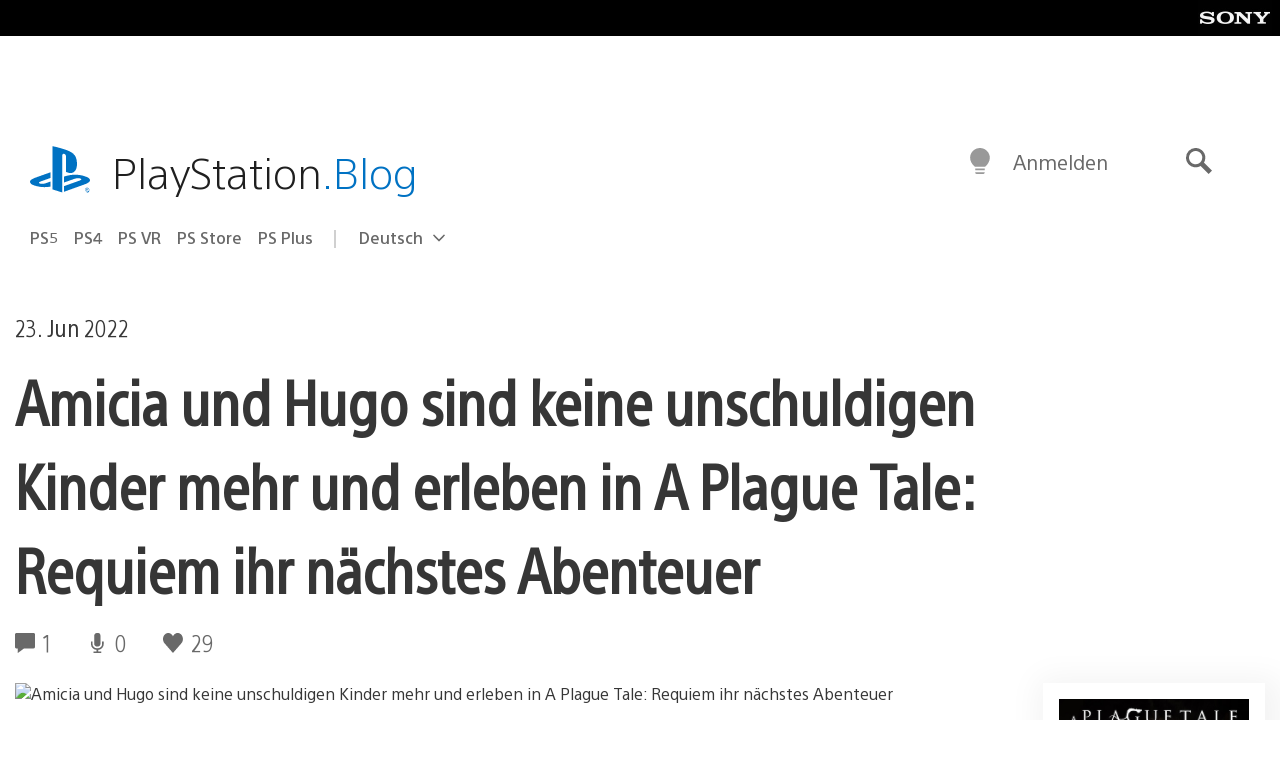

--- FILE ---
content_type: text/html; charset=UTF-8
request_url: https://blog.de.playstation.com/2022/06/23/amicia-und-hugo-sind-keine-unschuldigen-kinder-mehr-und-erleben-in-a-plague-tale-requiem-ihr-naechstes-abenteuer/
body_size: 33016
content:
<!doctype html>
<html lang="de-DE" prefix="og: http://ogp.me/ns# article: http://ogp.me/ns/article#" class="no-js">
<head>
	<meta charset="UTF-8">
	<meta name="viewport" content="width=device-width, initial-scale=1, minimum-scale=1">
	<link rel="profile" href="http://gmpg.org/xfn/11">

	<script>document.documentElement.classList.remove("no-js");</script>

	<script>
		var currentDarkModeOption = localStorage.getItem( 'darkMode' );

		if ( currentDarkModeOption && currentDarkModeOption === 'dark' ) {
			document.documentElement.classList.add( 'prefers-color-mode-dark' );
		}

		if ( currentDarkModeOption && currentDarkModeOption === 'light' ) {
			document.documentElement.classList.add( 'prefers-color-mode-light' );
		}
	</script>

	<style type="text/css">
		/*! normalize.css v8.0.0 | MIT License | github.com/necolas/normalize.css */
		html{line-height:1.15;-webkit-text-size-adjust:100%}body{margin:0}link{display:none}h1{font-size:2em;margin:0.67em 0}hr{box-sizing:content-box;height:0;overflow:visible}pre{font-family:monospace, monospace;font-size:1em}a{background-color:transparent}abbr[title]{border-bottom:none;text-decoration:underline;-webkit-text-decoration:underline dotted;text-decoration:underline dotted}b,strong{font-weight:bolder}code,kbd,samp{font-family:monospace, monospace;font-size:1em}small{font-size:80%}sub,sup{font-size:75%;line-height:0;position:relative;vertical-align:baseline}sub{bottom:-0.25em}sup{top:-0.5em}img{border-style:none}button,input,optgroup,select,textarea{font-family:inherit;font-size:100%;line-height:1.15;margin:0}button,input{overflow:visible}button,select{text-transform:none}button,[type="button"],[type="reset"],[type="submit"]{-webkit-appearance:button}button::-moz-focus-inner,[type="button"]::-moz-focus-inner,[type="reset"]::-moz-focus-inner,[type="submit"]::-moz-focus-inner{border-style:none;padding:0}button:-moz-focusring,[type="button"]:-moz-focusring,[type="reset"]:-moz-focusring,[type="submit"]:-moz-focusring{outline:1px dotted ButtonText}fieldset{padding:0.35em 0.75em 0.625em}legend{box-sizing:border-box;color:inherit;display:table;max-width:100%;padding:0;white-space:normal}progress{vertical-align:baseline}textarea{overflow:auto}[type="checkbox"],[type="radio"]{box-sizing:border-box;padding:0}[type="number"]::-webkit-inner-spin-button,[type="number"]::-webkit-outer-spin-button{height:auto}[type="search"]{-webkit-appearance:textfield;outline-offset:-2px}[type="search"]::-webkit-search-decoration{-webkit-appearance:none}::-webkit-file-upload-button{-webkit-appearance:button;font:inherit}details{display:block}summary{display:list-item}template{display:none}[hidden]{display:none}
	</style>

	<script type="text/javascript" id="altis-accelerate-accelerate-js-before">
/* <![CDATA[ */
var Altis = Altis || {}; Altis.Analytics = {"Ready":false,"Loaded":false,"Consent":{"CookiePrefix":"wp_consent","Enabled":true,"Allowed":["functional","statistics-anonymous"]},"Config":{"LogEndpoint":"https:\/\/eu.accelerate.altis.cloud\/log","AppId":"a5470797cb9b49b3a8cdb698a4bbcb95","ExcludeBots":true},"Noop":true,"Data":{"Endpoint":{},"AppPackageName":"derdeutschsprachigeplaystationblog","AppVersion":"","SiteName":"Der deutschsprachige PlayStation Blog","Attributes":{"postType":"post","postId":153874,"author":"rfauster","authorId":"258305","blog":"https:\/\/blog.de.playstation.com","network":"https:\/\/blog.playstation.com\/","blogId":13,"networkId":1},"Metrics":{}},"Audiences":[{"id":4063475720,"config":{"include":"all","groups":[{"include":"any","rules":[{"field":"endpoint.Location.Country","operator":"=","value":"AR","type":"string"},{"field":"endpoint.Location.Country","operator":"=","value":"BO","type":"string"},{"field":"endpoint.Location.Country","operator":"=","value":"BR","type":"string"},{"field":"endpoint.Location.Country","operator":"=","value":"CL","type":"string"},{"field":"endpoint.Location.Country","operator":"=","value":"CO","type":"string"},{"field":"endpoint.Location.Country","operator":"=","value":"CR","type":"string"},{"field":"endpoint.Location.Country","operator":"=","value":"DO","type":"string"},{"field":"endpoint.Location.Country","operator":"=","value":"EC","type":"string"},{"field":"endpoint.Location.Country","operator":"=","value":"SV","type":"string"},{"field":"endpoint.Location.Country","operator":"=","value":"GT","type":"string"},{"field":"endpoint.Location.Country","operator":"=","value":"HN","type":"string"},{"field":"endpoint.Location.Country","operator":"=","value":"MX","type":"string"},{"field":"endpoint.Location.Country","operator":"=","value":"NI","type":"string"},{"field":"endpoint.Location.Country","operator":"=","value":"PA","type":"string"},{"field":"endpoint.Location.Country","operator":"=","value":"PY","type":"string"},{"field":"endpoint.Location.Country","operator":"=","value":"PE","type":"string"},{"field":"endpoint.Location.Country","operator":"=","value":"UY","type":"string"},{"field":"endpoint.Location.Country","operator":"=","value":"VE","type":"string"}]}]}},{"id":202360640,"config":{"include":"all","groups":[{"include":"any","rules":[{"field":"endpoint.Location.Country","operator":"=","value":"AE","type":"string"},{"field":"endpoint.Location.Country","operator":"=","value":"AD","type":"string"},{"field":"endpoint.Location.Country","operator":"=","value":"AL","type":"string"},{"field":"endpoint.Location.Country","operator":"=","value":"AM","type":"string"},{"field":"endpoint.Location.Country","operator":"=","value":"AO","type":"string"},{"field":"endpoint.Location.Country","operator":"=","value":"AT","type":"string"},{"field":"endpoint.Location.Country","operator":"=","value":"AU","type":"string"},{"field":"endpoint.Location.Country","operator":"=","value":"AZ","type":"string"},{"field":"endpoint.Location.Country","operator":"=","value":"BA","type":"string"},{"field":"endpoint.Location.Country","operator":"=","value":"BD","type":"string"},{"field":"endpoint.Location.Country","operator":"=","value":"BE","type":"string"},{"field":"endpoint.Location.Country","operator":"=","value":"BG","type":"string"},{"field":"endpoint.Location.Country","operator":"=","value":"BH","type":"string"},{"field":"endpoint.Location.Country","operator":"=","value":"BW","type":"string"},{"field":"endpoint.Location.Country","operator":"=","value":"BY","type":"string"},{"field":"endpoint.Location.Country","operator":"=","value":"CD","type":"string"},{"field":"endpoint.Location.Country","operator":"=","value":"CH","type":"string"},{"field":"endpoint.Location.Country","operator":"=","value":"CM","type":"string"},{"field":"endpoint.Location.Country","operator":"=","value":"CY","type":"string"},{"field":"endpoint.Location.Country","operator":"=","value":"CZ","type":"string"},{"field":"endpoint.Location.Country","operator":"=","value":"DE","type":"string"},{"field":"endpoint.Location.Country","operator":"=","value":"DK","type":"string"},{"field":"endpoint.Location.Country","operator":"=","value":"DJ","type":"string"},{"field":"endpoint.Location.Country","operator":"=","value":"DZ","type":"string"},{"field":"endpoint.Location.Country","operator":"=","value":"EE","type":"string"},{"field":"endpoint.Location.Country","operator":"=","value":"EG","type":"string"},{"field":"endpoint.Location.Country","operator":"=","value":"ES","type":"string"},{"field":"endpoint.Location.Country","operator":"=","value":"ET","type":"string"},{"field":"endpoint.Location.Country","operator":"=","value":"FI","type":"string"},{"field":"endpoint.Location.Country","operator":"=","value":"FJ","type":"string"},{"field":"endpoint.Location.Country","operator":"=","value":"FR","type":"string"},{"field":"endpoint.Location.Country","operator":"=","value":"GB","type":"string"},{"field":"endpoint.Location.Country","operator":"=","value":"GE","type":"string"},{"field":"endpoint.Location.Country","operator":"=","value":"GH","type":"string"},{"field":"endpoint.Location.Country","operator":"=","value":"GI","type":"string"},{"field":"endpoint.Location.Country","operator":"=","value":"GR","type":"string"},{"field":"endpoint.Location.Country","operator":"=","value":"HU","type":"string"},{"field":"endpoint.Location.Country","operator":"=","value":"HR","type":"string"},{"field":"endpoint.Location.Country","operator":"=","value":"IE","type":"string"},{"field":"endpoint.Location.Country","operator":"=","value":"IL","type":"string"},{"field":"endpoint.Location.Country","operator":"=","value":"IN","type":"string"},{"field":"endpoint.Location.Country","operator":"=","value":"IS","type":"string"},{"field":"endpoint.Location.Country","operator":"=","value":"IT","type":"string"},{"field":"endpoint.Location.Country","operator":"=","value":"JO","type":"string"},{"field":"endpoint.Location.Country","operator":"=","value":"KE","type":"string"},{"field":"endpoint.Location.Country","operator":"=","value":"KG","type":"string"},{"field":"endpoint.Location.Country","operator":"=","value":"KW","type":"string"},{"field":"endpoint.Location.Country","operator":"=","value":"KZ","type":"string"},{"field":"endpoint.Location.Country","operator":"=","value":"LB","type":"string"},{"field":"endpoint.Location.Country","operator":"=","value":"LI","type":"string"},{"field":"endpoint.Location.Country","operator":"=","value":"LT","type":"string"},{"field":"endpoint.Location.Country","operator":"=","value":"LU","type":"string"},{"field":"endpoint.Location.Country","operator":"=","value":"LV","type":"string"},{"field":"endpoint.Location.Country","operator":"=","value":"MA","type":"string"},{"field":"endpoint.Location.Country","operator":"=","value":"MC","type":"string"},{"field":"endpoint.Location.Country","operator":"=","value":"MD","type":"string"},{"field":"endpoint.Location.Country","operator":"=","value":"ME","type":"string"},{"field":"endpoint.Location.Country","operator":"=","value":"MG","type":"string"},{"field":"endpoint.Location.Country","operator":"=","value":"MK","type":"string"},{"field":"endpoint.Location.Country","operator":"=","value":"MT","type":"string"},{"field":"endpoint.Location.Country","operator":"=","value":"MU","type":"string"},{"field":"endpoint.Location.Country","operator":"=","value":"MW","type":"string"},{"field":"endpoint.Location.Country","operator":"=","value":"MZ","type":"string"},{"field":"endpoint.Location.Country","operator":"=","value":"NA","type":"string"},{"field":"endpoint.Location.Country","operator":"=","value":"NG","type":"string"},{"field":"endpoint.Location.Country","operator":"=","value":"NL","type":"string"},{"field":"endpoint.Location.Country","operator":"=","value":"NO","type":"string"},{"field":"endpoint.Location.Country","operator":"=","value":"NZ","type":"string"},{"field":"endpoint.Location.Country","operator":"=","value":"OM","type":"string"},{"field":"endpoint.Location.Country","operator":"=","value":"PG","type":"string"},{"field":"endpoint.Location.Country","operator":"=","value":"PK","type":"string"},{"field":"endpoint.Location.Country","operator":"=","value":"PL","type":"string"},{"field":"endpoint.Location.Country","operator":"=","value":"PT","type":"string"},{"field":"endpoint.Location.Country","operator":"=","value":"QA","type":"string"},{"field":"endpoint.Location.Country","operator":"=","value":"RO","type":"string"},{"field":"endpoint.Location.Country","operator":"=","value":"RS","type":"string"},{"field":"endpoint.Location.Country","operator":"=","value":"RU","type":"string"},{"field":"endpoint.Location.Country","operator":"=","value":"SA","type":"string"},{"field":"endpoint.Location.Country","operator":"=","value":"SE","type":"string"},{"field":"endpoint.Location.Country","operator":"=","value":"SI","type":"string"},{"field":"endpoint.Location.Country","operator":"=","value":"SK","type":"string"},{"field":"endpoint.Location.Country","operator":"=","value":"SM","type":"string"},{"field":"endpoint.Location.Country","operator":"=","value":"SN","type":"string"},{"field":"endpoint.Location.Country","operator":"=","value":"SO","type":"string"},{"field":"endpoint.Location.Country","operator":"=","value":"SZ","type":"string"},{"field":"endpoint.Location.Country","operator":"=","value":"TJ","type":"string"},{"field":"endpoint.Location.Country","operator":"=","value":"TM","type":"string"},{"field":"endpoint.Location.Country","operator":"=","value":"TN","type":"string"},{"field":"endpoint.Location.Country","operator":"=","value":"TR","type":"string"},{"field":"endpoint.Location.Country","operator":"=","value":"TZ","type":"string"},{"field":"endpoint.Location.Country","operator":"=","value":"UA","type":"string"},{"field":"endpoint.Location.Country","operator":"=","value":"UG","type":"string"},{"field":"endpoint.Location.Country","operator":"=","value":"UK","type":"string"},{"field":"endpoint.Location.Country","operator":"=","value":"UZ","type":"string"},{"field":"endpoint.Location.Country","operator":"=","value":"VA","type":"string"},{"field":"endpoint.Location.Country","operator":"=","value":"XK","type":"string"},{"field":"endpoint.Location.Country","operator":"=","value":"YE","type":"string"},{"field":"endpoint.Location.Country","operator":"=","value":"ZA","type":"string"},{"field":"endpoint.Location.Country","operator":"=","value":"ZM","type":"string"},{"field":"endpoint.Location.Country","operator":"=","value":"ZW","type":"string"}]}]}},{"id":493781949,"config":{"include":"all","groups":[{"include":"any","rules":[{"field":"endpoint.Location.Country","operator":"=","value":"SG","type":"string"},{"field":"endpoint.Location.Country","operator":"=","value":"ID","type":"string"},{"field":"endpoint.Location.Country","operator":"=","value":"MY","type":"string"},{"field":"endpoint.Location.Country","operator":"=","value":"TH","type":"string"},{"field":"endpoint.Location.Country","operator":"=","value":"PH","type":"string"},{"field":"endpoint.Location.Country","operator":"=","value":"VN","type":"string"}]}]}},{"id":740343651,"config":{"include":"all","groups":[{"include":"any","rules":[{"field":"endpoint.Location.Country","operator":"=","value":"AL","type":"string"},{"field":"endpoint.Location.Country","operator":"=","value":"AT","type":"string"},{"field":"endpoint.Location.Country","operator":"=","value":"BA","type":"string"},{"field":"endpoint.Location.Country","operator":"=","value":"BE","type":"string"},{"field":"endpoint.Location.Country","operator":"=","value":"BG","type":"string"},{"field":"endpoint.Location.Country","operator":"=","value":"CH","type":"string"},{"field":"endpoint.Location.Country","operator":"=","value":"CY","type":"string"},{"field":"endpoint.Location.Country","operator":"=","value":"CZ","type":"string"},{"field":"endpoint.Location.Country","operator":"=","value":"DK","type":"string"},{"field":"endpoint.Location.Country","operator":"=","value":"EE","type":"string"},{"field":"endpoint.Location.Country","operator":"=","value":"ES","type":"string"},{"field":"endpoint.Location.Country","operator":"=","value":"FI","type":"string"},{"field":"endpoint.Location.Country","operator":"=","value":"FR","type":"string"},{"field":"endpoint.Location.Country","operator":"=","value":"GB","type":"string"},{"field":"endpoint.Location.Country","operator":"=","value":"GI","type":"string"},{"field":"endpoint.Location.Country","operator":"=","value":"GR","type":"string"},{"field":"endpoint.Location.Country","operator":"=","value":"HU","type":"string"},{"field":"endpoint.Location.Country","operator":"=","value":"HR","type":"string"},{"field":"endpoint.Location.Country","operator":"=","value":"IE","type":"string"},{"field":"endpoint.Location.Country","operator":"=","value":"IL","type":"string"},{"field":"endpoint.Location.Country","operator":"=","value":"IN","type":"string"},{"field":"endpoint.Location.Country","operator":"=","value":"IS","type":"string"},{"field":"endpoint.Location.Country","operator":"=","value":"IT","type":"string"},{"field":"endpoint.Location.Country","operator":"=","value":"JO","type":"string"},{"field":"endpoint.Location.Country","operator":"=","value":"KW","type":"string"},{"field":"endpoint.Location.Country","operator":"=","value":"LB","type":"string"},{"field":"endpoint.Location.Country","operator":"=","value":"LT","type":"string"},{"field":"endpoint.Location.Country","operator":"=","value":"LU","type":"string"},{"field":"endpoint.Location.Country","operator":"=","value":"LV","type":"string"},{"field":"endpoint.Location.Country","operator":"=","value":"MA","type":"string"},{"field":"endpoint.Location.Country","operator":"=","value":"MC","type":"string"},{"field":"endpoint.Location.Country","operator":"=","value":"MD","type":"string"},{"field":"endpoint.Location.Country","operator":"=","value":"ME","type":"string"},{"field":"endpoint.Location.Country","operator":"=","value":"MK","type":"string"},{"field":"endpoint.Location.Country","operator":"=","value":"MT","type":"string"},{"field":"endpoint.Location.Country","operator":"=","value":"NL","type":"string"},{"field":"endpoint.Location.Country","operator":"=","value":"NO","type":"string"},{"field":"endpoint.Location.Country","operator":"=","value":"OM","type":"string"},{"field":"endpoint.Location.Country","operator":"=","value":"PL","type":"string"},{"field":"endpoint.Location.Country","operator":"=","value":"PT","type":"string"},{"field":"endpoint.Location.Country","operator":"=","value":"QA","type":"string"},{"field":"endpoint.Location.Country","operator":"=","value":"RO","type":"string"},{"field":"endpoint.Location.Country","operator":"=","value":"RS","type":"string"},{"field":"endpoint.Location.Country","operator":"=","value":"SE","type":"string"},{"field":"endpoint.Location.Country","operator":"=","value":"SI","type":"string"},{"field":"endpoint.Location.Country","operator":"=","value":"SK","type":"string"},{"field":"endpoint.Location.Country","operator":"=","value":"SM","type":"string"},{"field":"endpoint.Location.Country","operator":"=","value":"TR","type":"string"},{"field":"endpoint.Location.Country","operator":"=","value":"UA","type":"string"},{"field":"endpoint.Location.Country","operator":"=","value":"UK","type":"string"},{"field":"endpoint.Location.Country","operator":"=","value":"VA","type":"string"}]}]}},{"id":4079745168,"config":{"include":"all","groups":[{"include":"any","rules":[{"field":"endpoint.Location.Country","operator":"=","value":"CA","type":"string"},{"field":"endpoint.Location.Country","operator":"=","value":"US","type":"string"}]}]}},{"id":167138,"config":{"include":"all","groups":[{"include":"any","rules":[{"field":"endpoint.Location.Country","operator":"=","value":"AT","type":"string"}]}]}},{"id":167135,"config":{"include":"all","groups":[{"include":"any","rules":[{"field":"endpoint.Location.Country","operator":"=","value":"DE","type":"string"}]}]}}]};Altis.Analytics.onReady = function ( callback ) {if ( Altis.Analytics.Ready ) {callback();} else {window.addEventListener( 'altis.analytics.ready', callback );}};Altis.Analytics.onLoad = function ( callback ) {if ( Altis.Analytics.Loaded ) {callback();} else {window.addEventListener( 'altis.analytics.loaded', callback );}};
/* ]]> */
</script>
<script type="text/javascript" src="https://eu.accelerate.altis.cloud/accelerate.3.5.2.js?ver=7f92e30756165bf9ac7e409812147ada" id="altis-accelerate-accelerate-js" async></script>
<script type="text/javascript" id="altis-accelerate-experiments-js-before">
/* <![CDATA[ */
window.Altis = window.Altis || {};window.Altis.Analytics = window.Altis.Analytics || {};window.Altis.Analytics.Experiments = window.Altis.Analytics.Experiments || {};window.Altis.Analytics.Experiments.BuildURL = "https:\/\/blog.de.playstation.com\/content\/mu-plugins\/altis-accelerate\/build";window.Altis.Analytics.Experiments.Goals = {"engagement":{"name":"engagement","event":"click","label":"Engagement (Default)","selector":"a,input[type=\"button\"],input[type=\"submit\"],input[type=\"image\"],button,area","closest":null,"args":{"validation_message":"You need to add at least one clickable element or a form to track conversions."}},"click_any_link":{"name":"click_any_link","event":"click","label":"Click on any link","selector":"a","closest":null,"args":{"validation_message":"You need to add at least one link to this content to track conversions."}},"submit_form":{"name":"submit_form","event":"submit","label":"Submit a form","selector":"form","closest":null,"args":{"validation_message":"You need to add a form to this content to track conversions."}}};
/* ]]> */
</script>
<script type="text/javascript" src="https://blog.de.playstation.com/content/mu-plugins/altis-accelerate/build/experiments.5a093149.js?ver=7f92e30756165bf9ac7e409812147ada" id="altis-accelerate-experiments-js" async></script>
<title>Amicia und Hugo sind keine unschuldigen Kinder mehr und erleben in A Plague Tale: Requiem ihr nächstes Abenteuer &#8211; Der deutschsprachige PlayStation Blog</title>
<meta name='robots' content='max-image-preview:large' />
<link rel='preconnect' href='https://cdn.cookielaw.org' />
<link rel="alternate" type="application/rss+xml" title="Der deutschsprachige PlayStation Blog &raquo; Feed" href="https://blog.de.playstation.com/feed/" />
<link rel="alternate" type="application/rss+xml" title="Der deutschsprachige PlayStation Blog &raquo; Kommentar-Feed" href="https://blog.de.playstation.com/comments/feed/" />
<link rel="alternate" type="application/rss+xml" title="Der deutschsprachige PlayStation Blog &raquo; Amicia und Hugo sind keine unschuldigen Kinder mehr und erleben in A Plague Tale: Requiem ihr nächstes Abenteuer Kommentar-Feed" href="https://blog.de.playstation.com/2022/06/23/amicia-und-hugo-sind-keine-unschuldigen-kinder-mehr-und-erleben-in-a-plague-tale-requiem-ihr-naechstes-abenteuer/feed/" />
<link rel='stylesheet' id='wp-block-library-css' href='https://blog.de.playstation.com/wp-includes/css/dist/block-library/style.min.css?ver=6.8.2' type='text/css' media='all' />
<style id='classic-theme-styles-inline-css' type='text/css'>
/*! This file is auto-generated */
.wp-block-button__link{color:#fff;background-color:#32373c;border-radius:9999px;box-shadow:none;text-decoration:none;padding:calc(.667em + 2px) calc(1.333em + 2px);font-size:1.125em}.wp-block-file__button{background:#32373c;color:#fff;text-decoration:none}
</style>
<style id='global-styles-inline-css' type='text/css'>
:root{--wp--preset--aspect-ratio--square: 1;--wp--preset--aspect-ratio--4-3: 4/3;--wp--preset--aspect-ratio--3-4: 3/4;--wp--preset--aspect-ratio--3-2: 3/2;--wp--preset--aspect-ratio--2-3: 2/3;--wp--preset--aspect-ratio--16-9: 16/9;--wp--preset--aspect-ratio--9-16: 9/16;--wp--preset--color--black: #1f1f1f;--wp--preset--color--cyan-bluish-gray: #abb8c3;--wp--preset--color--white: #fff;--wp--preset--color--pale-pink: #f78da7;--wp--preset--color--vivid-red: #cf2e2e;--wp--preset--color--luminous-vivid-orange: #ff6900;--wp--preset--color--luminous-vivid-amber: #fcb900;--wp--preset--color--light-green-cyan: #7bdcb5;--wp--preset--color--vivid-green-cyan: #00d084;--wp--preset--color--pale-cyan-blue: #8ed1fc;--wp--preset--color--vivid-cyan-blue: #0693e3;--wp--preset--color--vivid-purple: #9b51e0;--wp--preset--color--dark-grey: #363636;--wp--preset--color--grey: #999;--wp--preset--color--satin-blue: #0072c3;--wp--preset--color--light-blue: #00a2ff;--wp--preset--color--dark-blue: #002f67;--wp--preset--color--pale-blue: var( --pale-blue );--wp--preset--gradient--vivid-cyan-blue-to-vivid-purple: linear-gradient(135deg,rgba(6,147,227,1) 0%,rgb(155,81,224) 100%);--wp--preset--gradient--light-green-cyan-to-vivid-green-cyan: linear-gradient(135deg,rgb(122,220,180) 0%,rgb(0,208,130) 100%);--wp--preset--gradient--luminous-vivid-amber-to-luminous-vivid-orange: linear-gradient(135deg,rgba(252,185,0,1) 0%,rgba(255,105,0,1) 100%);--wp--preset--gradient--luminous-vivid-orange-to-vivid-red: linear-gradient(135deg,rgba(255,105,0,1) 0%,rgb(207,46,46) 100%);--wp--preset--gradient--very-light-gray-to-cyan-bluish-gray: linear-gradient(135deg,rgb(238,238,238) 0%,rgb(169,184,195) 100%);--wp--preset--gradient--cool-to-warm-spectrum: linear-gradient(135deg,rgb(74,234,220) 0%,rgb(151,120,209) 20%,rgb(207,42,186) 40%,rgb(238,44,130) 60%,rgb(251,105,98) 80%,rgb(254,248,76) 100%);--wp--preset--gradient--blush-light-purple: linear-gradient(135deg,rgb(255,206,236) 0%,rgb(152,150,240) 100%);--wp--preset--gradient--blush-bordeaux: linear-gradient(135deg,rgb(254,205,165) 0%,rgb(254,45,45) 50%,rgb(107,0,62) 100%);--wp--preset--gradient--luminous-dusk: linear-gradient(135deg,rgb(255,203,112) 0%,rgb(199,81,192) 50%,rgb(65,88,208) 100%);--wp--preset--gradient--pale-ocean: linear-gradient(135deg,rgb(255,245,203) 0%,rgb(182,227,212) 50%,rgb(51,167,181) 100%);--wp--preset--gradient--electric-grass: linear-gradient(135deg,rgb(202,248,128) 0%,rgb(113,206,126) 100%);--wp--preset--gradient--midnight: linear-gradient(135deg,rgb(2,3,129) 0%,rgb(40,116,252) 100%);--wp--preset--font-size--small: 13px;--wp--preset--font-size--medium: 20px;--wp--preset--font-size--large: 36px;--wp--preset--font-size--x-large: 42px;--wp--preset--spacing--20: 0.44rem;--wp--preset--spacing--30: 0.67rem;--wp--preset--spacing--40: 1rem;--wp--preset--spacing--50: 1.5rem;--wp--preset--spacing--60: 2.25rem;--wp--preset--spacing--70: 3.38rem;--wp--preset--spacing--80: 5.06rem;--wp--preset--shadow--natural: 6px 6px 9px rgba(0, 0, 0, 0.2);--wp--preset--shadow--deep: 12px 12px 50px rgba(0, 0, 0, 0.4);--wp--preset--shadow--sharp: 6px 6px 0px rgba(0, 0, 0, 0.2);--wp--preset--shadow--outlined: 6px 6px 0px -3px rgba(255, 255, 255, 1), 6px 6px rgba(0, 0, 0, 1);--wp--preset--shadow--crisp: 6px 6px 0px rgba(0, 0, 0, 1);}:where(.is-layout-flex){gap: 0.5em;}:where(.is-layout-grid){gap: 0.5em;}body .is-layout-flex{display: flex;}.is-layout-flex{flex-wrap: wrap;align-items: center;}.is-layout-flex > :is(*, div){margin: 0;}body .is-layout-grid{display: grid;}.is-layout-grid > :is(*, div){margin: 0;}:where(.wp-block-columns.is-layout-flex){gap: 2em;}:where(.wp-block-columns.is-layout-grid){gap: 2em;}:where(.wp-block-post-template.is-layout-flex){gap: 1.25em;}:where(.wp-block-post-template.is-layout-grid){gap: 1.25em;}.has-black-color{color: var(--wp--preset--color--black) !important;}.has-cyan-bluish-gray-color{color: var(--wp--preset--color--cyan-bluish-gray) !important;}.has-white-color{color: var(--wp--preset--color--white) !important;}.has-pale-pink-color{color: var(--wp--preset--color--pale-pink) !important;}.has-vivid-red-color{color: var(--wp--preset--color--vivid-red) !important;}.has-luminous-vivid-orange-color{color: var(--wp--preset--color--luminous-vivid-orange) !important;}.has-luminous-vivid-amber-color{color: var(--wp--preset--color--luminous-vivid-amber) !important;}.has-light-green-cyan-color{color: var(--wp--preset--color--light-green-cyan) !important;}.has-vivid-green-cyan-color{color: var(--wp--preset--color--vivid-green-cyan) !important;}.has-pale-cyan-blue-color{color: var(--wp--preset--color--pale-cyan-blue) !important;}.has-vivid-cyan-blue-color{color: var(--wp--preset--color--vivid-cyan-blue) !important;}.has-vivid-purple-color{color: var(--wp--preset--color--vivid-purple) !important;}.has-black-background-color{background-color: var(--wp--preset--color--black) !important;}.has-cyan-bluish-gray-background-color{background-color: var(--wp--preset--color--cyan-bluish-gray) !important;}.has-white-background-color{background-color: var(--wp--preset--color--white) !important;}.has-pale-pink-background-color{background-color: var(--wp--preset--color--pale-pink) !important;}.has-vivid-red-background-color{background-color: var(--wp--preset--color--vivid-red) !important;}.has-luminous-vivid-orange-background-color{background-color: var(--wp--preset--color--luminous-vivid-orange) !important;}.has-luminous-vivid-amber-background-color{background-color: var(--wp--preset--color--luminous-vivid-amber) !important;}.has-light-green-cyan-background-color{background-color: var(--wp--preset--color--light-green-cyan) !important;}.has-vivid-green-cyan-background-color{background-color: var(--wp--preset--color--vivid-green-cyan) !important;}.has-pale-cyan-blue-background-color{background-color: var(--wp--preset--color--pale-cyan-blue) !important;}.has-vivid-cyan-blue-background-color{background-color: var(--wp--preset--color--vivid-cyan-blue) !important;}.has-vivid-purple-background-color{background-color: var(--wp--preset--color--vivid-purple) !important;}.has-black-border-color{border-color: var(--wp--preset--color--black) !important;}.has-cyan-bluish-gray-border-color{border-color: var(--wp--preset--color--cyan-bluish-gray) !important;}.has-white-border-color{border-color: var(--wp--preset--color--white) !important;}.has-pale-pink-border-color{border-color: var(--wp--preset--color--pale-pink) !important;}.has-vivid-red-border-color{border-color: var(--wp--preset--color--vivid-red) !important;}.has-luminous-vivid-orange-border-color{border-color: var(--wp--preset--color--luminous-vivid-orange) !important;}.has-luminous-vivid-amber-border-color{border-color: var(--wp--preset--color--luminous-vivid-amber) !important;}.has-light-green-cyan-border-color{border-color: var(--wp--preset--color--light-green-cyan) !important;}.has-vivid-green-cyan-border-color{border-color: var(--wp--preset--color--vivid-green-cyan) !important;}.has-pale-cyan-blue-border-color{border-color: var(--wp--preset--color--pale-cyan-blue) !important;}.has-vivid-cyan-blue-border-color{border-color: var(--wp--preset--color--vivid-cyan-blue) !important;}.has-vivid-purple-border-color{border-color: var(--wp--preset--color--vivid-purple) !important;}.has-vivid-cyan-blue-to-vivid-purple-gradient-background{background: var(--wp--preset--gradient--vivid-cyan-blue-to-vivid-purple) !important;}.has-light-green-cyan-to-vivid-green-cyan-gradient-background{background: var(--wp--preset--gradient--light-green-cyan-to-vivid-green-cyan) !important;}.has-luminous-vivid-amber-to-luminous-vivid-orange-gradient-background{background: var(--wp--preset--gradient--luminous-vivid-amber-to-luminous-vivid-orange) !important;}.has-luminous-vivid-orange-to-vivid-red-gradient-background{background: var(--wp--preset--gradient--luminous-vivid-orange-to-vivid-red) !important;}.has-very-light-gray-to-cyan-bluish-gray-gradient-background{background: var(--wp--preset--gradient--very-light-gray-to-cyan-bluish-gray) !important;}.has-cool-to-warm-spectrum-gradient-background{background: var(--wp--preset--gradient--cool-to-warm-spectrum) !important;}.has-blush-light-purple-gradient-background{background: var(--wp--preset--gradient--blush-light-purple) !important;}.has-blush-bordeaux-gradient-background{background: var(--wp--preset--gradient--blush-bordeaux) !important;}.has-luminous-dusk-gradient-background{background: var(--wp--preset--gradient--luminous-dusk) !important;}.has-pale-ocean-gradient-background{background: var(--wp--preset--gradient--pale-ocean) !important;}.has-electric-grass-gradient-background{background: var(--wp--preset--gradient--electric-grass) !important;}.has-midnight-gradient-background{background: var(--wp--preset--gradient--midnight) !important;}.has-small-font-size{font-size: var(--wp--preset--font-size--small) !important;}.has-medium-font-size{font-size: var(--wp--preset--font-size--medium) !important;}.has-large-font-size{font-size: var(--wp--preset--font-size--large) !important;}.has-x-large-font-size{font-size: var(--wp--preset--font-size--x-large) !important;}
:where(.wp-block-post-template.is-layout-flex){gap: 1.25em;}:where(.wp-block-post-template.is-layout-grid){gap: 1.25em;}
:where(.wp-block-columns.is-layout-flex){gap: 2em;}:where(.wp-block-columns.is-layout-grid){gap: 2em;}
:root :where(.wp-block-pullquote){font-size: 1.5em;line-height: 1.6;}
</style>
<link rel='stylesheet' id='9b61a77db1e862619c5d8789312dec03-css' integrity='sha384-xFUDp/EkncdIOxQVD+eAwevr9ngEYoY5RhPUrdi84QfY7PtZEJz76g2Vl0L02X/U' href='https://blog.de.playstation.com/content/themes/playstation-2018/css/c598390f7bbb52fd59bf-main.css' type='text/css' media='all' />
<link rel='stylesheet' id='cbd5d079398346ee9c21e026ad10fdb5-css' integrity='sha384-7qSCtNZ5uZZFHdCT9oek0ADNGS4hd38qrfSCFLowigHtx3KyKTygpkt1XIhQ4kI/' href='https://blog.de.playstation.com/content/themes/playstation-2018/css/c598390f7bbb52fd59bf-singular.css' type='text/css' media='all' />
<script type="text/javascript" src="https://cdn.cookielaw.org/consent/0194a27f-57a3-7617-afa7-86ca2a2123a3/OtAutoBlock.js?ver=1.0" id="onetrust-cookie-notice-js"></script>
<script type="text/javascript" src="https://cdn.cookielaw.org/scripttemplates/otSDKStub.js?ver=1.0" id="onetrust-stub-js" data-domain-script="0194a27f-57a3-7617-afa7-86ca2a2123a3"></script>
<script type="text/javascript" id="onetrust-stub-js-after">
/* <![CDATA[ */
	const onUserData = new Promise( ( resolve ) => {
		window.addEventListener( 'noUserData', () => {
			resolve( {
				id: null,
				plus: null
			} );
		} );

		window.addEventListener( 'getUserData', ( data ) => {
			userData = data.detail;

			resolve( {
				id: userData?.psnID,
				plus: userData?.psPlus
			} );
		} );
	} );

	window.OptanonWrapper = () => {
		// Convert categories to array.
		const categories = window.OnetrustActiveGroups.split( ',' ).reduce( ( array, e ) => {
			if ( e ) {
				array.push( e );
			}
			return array;
		}, [] );

		const targetingGroupId = 'C0004';
		const performanceGroupId = 'C0002';
		const youTubeGroupId = 'SEU21';

		// Check if the targeting category was consented to.
		if ( categories.includes( targetingGroupId ) ) {
			window.Altis.Analytics.Noop = false;
				(function(i,s,o,g,r,a,m){i['GoogleAnalyticsObject']=r;i[r]=i[r]||function(){(i[r].q=i[r].q||[]).push(arguments)},i[r].l=1*new Date();a=s.createElement(o),m=s.getElementsByTagName(o)[0];a.async=1;a.src=g;m.parentNode.insertBefore(a,m)})(window,document,'script','https://www.google-analytics.com/analytics.js','ga');
	ga('create', 'UA-787711-84', 'auto');
	ga('send', 'pageview');
			}

		// Check if the performance category was consented to.
		if ( categories.includes( performanceGroupId ) ) {
					if ( ! document.getElementById( 'adobe-analytics' ) ) {
			const scriptTag = document.createElement( 'script' );
			scriptTag.setAttribute( 'id', 'adobe-analytics' );
			scriptTag.setAttribute( 'src', '//assets.adobedtm.com/3dc13bcabc29/51371216b955/launch-e57e603e27e9.min.js' );
			scriptTag.setAttribute( 'type', 'text/javascript' );
			scriptTag.setAttribute( 'async', '' );

			document.head.appendChild( scriptTag );
		}

		onUserData.then( ( user ) => {
			DataLayer.default.pageview({
				primaryCategory: psnAnalytics.primaryCategory,
				pageTypes: {
					'/': 'list',
					'/page/*': 'list',
					'/tag/*': 'list',
					'/category/*': 'list',
					'$//(\/[12]\d{3}\/(0[1-9]|1[0-2])\/(0[1-9]|[12]\d|3[01]))\/(.*)/gi': 'detail',
				},
				app: {
					env: psnAnalytics.app.env,
					name: 'blog',
					version: psnAnalytics.app.version
				},
				locale: psnAnalytics.locale,
				user: user
			} );
		} );

		if ( psnAnalytics.search ) {
			DataLayer.default.search( psnAnalytics.search );
		}
				}

		// Add body class if the YouTube category was consented to.
		if ( categories.includes( youTubeGroupId ) ) {
			document.body.classList.add( 'onetrust-youtube-consent' );
		} else {
			document.body.classList.remove( 'onetrust-youtube-consent' );
		}

		const consentEvent = new CustomEvent( 'wp_listen_for_consent_change', {
			detail: {
				statistics: categories.includes( youTubeGroupId ) ? 'allow' : 'deny'
			},
		} );

		document.dispatchEvent( consentEvent );
	}
	
/* ]]> */
</script>
<link rel="https://api.w.org/" href="https://blog.de.playstation.com/wp-json/" /><link rel="alternate" title="JSON" type="application/json" href="https://blog.de.playstation.com/wp-json/wp/v2/posts/153874" /><link rel="EditURI" type="application/rsd+xml" title="RSD" href="https://blog.de.playstation.com/xmlrpc.php?rsd" />

<link rel="canonical" href="https://blog.de.playstation.com/2022/06/23/amicia-und-hugo-sind-keine-unschuldigen-kinder-mehr-und-erleben-in-a-plague-tale-requiem-ihr-naechstes-abenteuer/" />
<link rel='shortlink' href='https://blog.de.playstation.com/?p=153874' />
<link rel="alternate" title="oEmbed (JSON)" type="application/json+oembed" href="https://blog.de.playstation.com/wp-json/oembed/1.0/embed?url=https%3A%2F%2Fblog.de.playstation.com%2F2022%2F06%2F23%2Famicia-und-hugo-sind-keine-unschuldigen-kinder-mehr-und-erleben-in-a-plague-tale-requiem-ihr-naechstes-abenteuer%2F" />
<link rel="alternate" title="oEmbed (XML)" type="text/xml+oembed" href="https://blog.de.playstation.com/wp-json/oembed/1.0/embed?url=https%3A%2F%2Fblog.de.playstation.com%2F2022%2F06%2F23%2Famicia-und-hugo-sind-keine-unschuldigen-kinder-mehr-und-erleben-in-a-plague-tale-requiem-ihr-naechstes-abenteuer%2F&#038;format=xml" />
<meta property="og:title" name="og:title" content="Amicia und Hugo sind keine unschuldigen Kinder mehr und erleben in A Plague Tale: Requiem ihr nächstes Abenteuer" />
<meta property="og:type" name="og:type" content="article" />
<meta property="og:image" name="og:image" content="https://blog.de.playstation.com/tachyon/sites/13/2022/06/140c42d79e9087ece8de2b3d67bad0932244c595.jpg" />
<meta property="og:url" name="og:url" content="https://blog.de.playstation.com/2022/06/23/amicia-und-hugo-sind-keine-unschuldigen-kinder-mehr-und-erleben-in-a-plague-tale-requiem-ihr-naechstes-abenteuer/" />
<meta property="og:description" name="og:description" content="Erfahrt jetzt, welchen Herausforderungen Amicia und Hugo sich im heißersehnten Nachfolger stellen müssen." />
<meta property="og:locale" name="og:locale" content="de_DE" />
<meta property="og:site_name" name="og:site_name" content="Der deutschsprachige PlayStation Blog" />
<meta property="twitter:card" name="twitter:card" content="summary_large_image" />
<meta property="description" name="description" content="Erfahrt jetzt, welchen Herausforderungen Amicia und Hugo sich im heißersehnten Nachfolger stellen müssen." />
<meta property="article:tag" name="article:tag" content="A Plague Tale: Requiem" />
<meta property="article:tag" name="article:tag" content="Asobo Studio" />
<meta property="article:section" name="article:section" content="PlayStation 5" />
<meta property="article:published_time" name="article:published_time" content="2022-06-23T18:30:00+02:00" />
<meta property="article:modified_time" name="article:modified_time" content="2022-06-23T18:06:18+02:00" />
<meta property="article:author" name="article:author" content="https://blog.de.playstation.com/author/sebastian-kroskiewicz/" />
	<link rel="stylesheet" href="https://blog.de.playstation.com/content/themes/playstation-2018/css/c598390f7bbb52fd59bf-fonts.css" media="print" onload="this.media='all'; this.onload=null;">
	<link rel="icon" href="https://blog.de.playstation.com/tachyon/sites/13/2025/12/8e025dc7234af7d60d3eea9d9973c771487c949a.png?fit=32%2C32" sizes="32x32" />
<link rel="icon" href="https://blog.de.playstation.com/tachyon/sites/13/2025/12/8e025dc7234af7d60d3eea9d9973c771487c949a.png?fit=192%2C192" sizes="192x192" />
<link rel="apple-touch-icon" href="https://blog.de.playstation.com/tachyon/sites/13/2025/12/8e025dc7234af7d60d3eea9d9973c771487c949a.png?fit=180%2C180" />
<meta name="msapplication-TileImage" content="https://blog.de.playstation.com/tachyon/sites/13/2025/12/8e025dc7234af7d60d3eea9d9973c771487c949a.png?fit=270%2C270" />
		<style type="text/css" id="wp-custom-css">
			.wp-block-list {
line-height: 1.8;
}		</style>
		</head>

<body class="wp-singular post-template-default single single-post postid-153874 single-format-standard wp-theme-playstation-2018">
<div id="page" class="site">
	<a class="skip-link screen-reader-text" href="#primary">Zum Inhalt springen</a>

	
		<div class="pre-header">
		<div class="sony-banner">
	<a href="https://www.playstation.com"><img src="https://blog.de.playstation.com/content/themes/playstation-2018/images/sonylogo-2x.jpg" alt="playstation.com" class="sony-logo" /></a>
</div>
<div class="page-banner ">
	
<template data-fallback data-parent-id="2550b02a-68c4-4fee-b9ef-f07afd3915d9"><img fetchpriority="high" src="https://blog.de.playstation.com/tachyon/sites/13/2026/01/87164a765dd4e37400493f3f147435fd63174a84.jpg" class="page-banner__takeover-img geolocated-header-image wp-image-197740" srcset="https://blog.de.playstation.com/tachyon/sites/13/2026/01/87164a765dd4e37400493f3f147435fd63174a84.jpg?resize=1900%2C470&amp;zoom=1 1900w, https://blog.de.playstation.com/tachyon/sites/13/2026/01/87164a765dd4e37400493f3f147435fd63174a84.jpg?resize=1900%2C470&amp;zoom=0.76 1444w, https://blog.de.playstation.com/tachyon/sites/13/2026/01/87164a765dd4e37400493f3f147435fd63174a84.jpg?resize=1900%2C470&amp;zoom=0.62 1178w, https://blog.de.playstation.com/tachyon/sites/13/2026/01/87164a765dd4e37400493f3f147435fd63174a84.jpg?resize=1900%2C470&amp;zoom=0.5 950w, https://blog.de.playstation.com/tachyon/sites/13/2026/01/87164a765dd4e37400493f3f147435fd63174a84.jpg?resize=1900%2C470&amp;zoom=0.42 798w, https://blog.de.playstation.com/tachyon/sites/13/2026/01/87164a765dd4e37400493f3f147435fd63174a84.jpg?resize=1900%2C470&amp;zoom=0.32 608w, https://blog.de.playstation.com/tachyon/sites/13/2026/01/87164a765dd4e37400493f3f147435fd63174a84.jpg?resize=1900%2C470&amp;zoom=0.26 494w" sizes="100vw" width="1900" height="470" alt=""></template>


<personalization-block block-id="2550b02a-68c4-4fee-b9ef-f07afd3915d9"></personalization-block></div>
	</div>
	
	<header id="masthead" class="site-header sticky">
		
<nav id="site-navigation" class="navigation__primary above-fold" aria-label="Hauptmenü">

	<div class="logo-menu-wrap">
	<div class="site-logo-link">
		<a href="https://www.playstation.com" class="playstation-logo">
			<span class="screen-reader-text">playstation.com</span>
				<svg class="icon icon--brand-ps icon--white" aria-hidden="true" viewBox="0 0 20 20" focusable="false" version="1.1">
		<title></title><path d="M1.5 15.51c-1.58-.44-1.84-1.37-1.12-1.9.66-.49 1.8-.86 1.8-.86l4.67-1.66v1.89l-3.36 1.2c-.59.21-.69.51-.2.67.48.16 1.36.11 1.95-.1l1.61-.58v1.69c-.1.02-.22.04-.32.05-1.62.27-3.34.16-5.03-.4zm9.85.2l5.24-1.87c.6-.21.69-.51.2-.67-.48-.16-1.36-.11-1.95.1l-3.49 1.23v-1.96l.2-.07s1.01-.36 2.43-.51c1.42-.16 3.16.02 4.52.54 1.54.49 1.71 1.2 1.32 1.69-.39.49-1.35.84-1.35.84l-7.12 2.56v-1.88zm.62-12.1c2.76.95 3.69 2.13 3.69 4.78 0 2.59-1.6 3.57-3.63 2.59V6.16c0-.57-.1-1.09-.64-1.23-.41-.13-.66.25-.66.81v12.08l-3.26-1.03V2.38c1.39.26 3.41.86 4.5 1.23zm7.25 13.1c0 .04-.01.07-.03.08-.02.02-.06.02-.1.02h-.21v-.21h.22c.03 0 .05 0 .07.01.04.03.05.06.05.1zm.15.48c-.01 0-.02-.02-.02-.03 0-.01-.01-.03-.01-.06V17c0-.05-.01-.08-.03-.1l-.04-.04c.02-.02.04-.03.06-.05.02-.03.03-.07.03-.11 0-.09-.04-.15-.11-.18a.29.29 0 0 0-.14-.03H18.76v.75h.14v-.31h.2c.04 0 .06 0 .08.01.03.01.04.04.04.08l.01.12c0 .03 0 .05.01.06 0 .01.01.02.01.03v.01h.15v-.04l-.03-.01zm-.88-.31c0-.15.06-.29.16-.39a.552.552 0 0 1 .94.39.552.552 0 1 1-.94.39.513.513 0 0 1-.16-.39zm.55.67c.18 0 .35-.07.47-.2a.65.65 0 0 0 0-.94.641.641 0 0 0-.47-.19c-.37 0-.67.3-.67.67 0 .18.07.34.2.47.13.12.29.19.47.19z" fill-rule="evenodd" class="icon-primary-color"/>	</svg>
			</a>
		<a href="https://blog.de.playstation.com" class="blog-title">
			PlayStation<span class="highlight-blog">.Blog</span>
		</a>
	</div>
	<button class="menu-toggle" aria-label="Menü öffnen" aria-expanded="false">
		<svg class="icon-menu-toggle" aria-hidden="true" version="1.1" xmlns="http://www.w3.org/2000/svg" xmlns:xlink="http://www.w3.org/1999/xlink" x="0px" y="0px" viewBox="0 0 100 100">
			<g class="svg-menu-toggle">
				<path class="line line-1" d="M5 13h90v14H5z"/>
				<path class="line line-2" d="M5 43h90v14H5z"/>
				<path class="line line-3" d="M5 73h90v14H5z"/>
			</g>
		</svg>
		<span class="screen-reader-text">Menü</span>
	</button>
	<div class="region-menu-wrap flex">
		<div class="primary-menu-container">
			<ul id="primary-menu" class="header__nav"><li id="menu-item-110775" class="menu-item menu-item-type-taxonomy menu-item-object-category menu-item-110775"><a href="https://blog.de.playstation.com/category/playstation-5/">PS5</a></li>
<li id="menu-item-110766" class="menu-item menu-item-type-taxonomy menu-item-object-category menu-item-110766"><a href="https://blog.de.playstation.com/category/playstation-4/">PS4</a></li>
<li id="menu-item-110778" class="menu-item menu-item-type-taxonomy menu-item-object-category menu-item-110778"><a href="https://blog.de.playstation.com/category/playstation-vr/">PS VR</a></li>
<li id="menu-item-111132" class="menu-item menu-item-type-taxonomy menu-item-object-category menu-item-111132"><a href="https://blog.de.playstation.com/category/ps-store/">PS Store</a></li>
<li id="menu-item-111135" class="menu-item menu-item-type-taxonomy menu-item-object-category menu-item-111135"><a href="https://blog.de.playstation.com/category/ps-plus/">PS Plus</a></li>
</ul>		</div>

		
<div class="site-header__region-selector-wrap">
	<button class="site-header__region-select region-select" aria-expanded="false">
		<span class="screen-reader-text">Select a region</span>
		<span class="screen-reader-text">Aktuelle Region:</span>
		<span class="region-name">Deutsch</span>

			<svg class="icon icon--caret-down down-arrow icon-arrow-down icon--16 icon--grey" aria-hidden="true" viewBox="0 0 20 20" focusable="false" version="1.1">
		<title></title><path fill-rule="evenodd" class="icon-primary-color" d="M0 5.8l1.83-1.79L10 12.34l8.17-8.33L20 5.8 10 15.99z"/>	</svg>
		</button>

	
<div class="site-header__region-selector-dropdown region-selector-dropdown">
	<ul class="site-header__region-selector-link-list region-selector-link-list">
					<li class="site-header__region-selector-list-item region-selector-list-item">
				<a href="https://blog.playstation.com/" class="region-link">Englisch</a>			</li>
					<li class="site-header__region-selector-list-item region-selector-list-item">
				<a href="https://blog.fr.playstation.com/" class="region-link">Französisch</a>			</li>
					<li class="site-header__region-selector-list-item region-selector-list-item">
				<a href="https://blog.it.playstation.com/" class="region-link">Italienisch</a>			</li>
					<li class="site-header__region-selector-list-item region-selector-list-item">
				<a href="https://blog.ja.playstation.com/" class="region-link">Japanisch</a>			</li>
					<li class="site-header__region-selector-list-item region-selector-list-item">
				<a href="https://blog.ko.playstation.com/" class="region-link">Koreanisch</a>			</li>
					<li class="site-header__region-selector-list-item region-selector-list-item">
				<a href="https://blog.br.playstation.com/" class="region-link">Portugiesisch (Br)</a>			</li>
					<li class="site-header__region-selector-list-item region-selector-list-item">
				<a href="https://blog.ru.playstation.com/" class="region-link">Russisch</a>			</li>
					<li class="site-header__region-selector-list-item region-selector-list-item">
				<a href="https://blog.latam.playstation.com/" class="region-link">Spanisch (LatAm.)</a>			</li>
					<li class="site-header__region-selector-list-item region-selector-list-item">
				<a href="https://blog.es.playstation.com/" class="region-link">Spanisch (EU)</a>			</li>
					<li class="site-header__region-selector-list-item region-selector-list-item">
				<a href="https://blog.zh-hant.playstation.com/" class="region-link">Traditionelles Chinesisch</a>			</li>
			</ul>
</div>
</div>
	</div>
</div>
	<div class="login-search-wrap">
	<div class="dark-mode">
		<div class="dark-mode__message">
			<p class="dark-mode__message--text" aria-live="polite"></p>
		</div>
		<button class="dark-mode__toggle with-tooltip" type="button" aria-label="Toggle Dark Mode">
				<svg class="icon icon--lightbulb icon--26 icon--" aria-hidden="true" viewBox="0 0 20 20" focusable="false" version="1.1">
		<title></title><path d="M6.3 17.12h7.32v-1.35H6.3v1.35zm0 1.69c0 .66.54 1.19 1.2 1.19h4.93c.66 0 1.19-.53 1.19-1.19v-.25H6.3v.25zM17.55 7.59c0 2.29-1.44 5.07-3.6 6.74H5.98c-2.16-1.67-3.6-4.45-3.6-6.74C2.37 3.4 5.77 0 9.97 0c4.19 0 7.58 3.4 7.58 7.59z" fill-rule="evenodd" class="icon-primary-color"/>	</svg>
			</button>
	</div>
	<span id="js-login-link">
		<a href="https://ca.account.sony.com/api/authz/v3/oauth/authorize?client_id=0399155d-250c-47ab-b77a-228dcafea40d&#038;response_type=code&#038;scope=openid+id_token%3Apsn.basic_claims+user%3AbasicProfile.get+kamaji%3Auser.subscriptions.get&#038;redirect_uri=https%3A%2F%2Fblog.de.playstation.com%2Fwp-admin%2Fadmin-ajax.php%3Faction%3Dhandle_login%26return_to%3Dhttps%253A%252F%252Fblog.de.playstation.com%252F2022%252F06%252F23%252Famicia-und-hugo-sind-keine-unschuldigen-kinder-mehr-und-erleben-in-a-plague-tale-requiem-ihr-naechstes-abenteuer%252F%2523login&#038;service_entity=urn:service-entity:psn" class="login-link">
			Anmelden		</a>
	</span>
	<button class="nav-button-search" aria-expanded="false">
			<svg class="icon icon--search icon--26 icon--grey" aria-hidden="true" viewBox="0 0 20 20" focusable="false" version="1.1">
		<title></title><path d="M7.43 12.54c-2.82-.01-5.11-2.29-5.11-5.11 0-2.82 2.29-5.11 5.11-5.11 2.82.01 5.11 2.29 5.11 5.11a5.126 5.126 0 0 1-5.11 5.11zm6.39-1.34c.65-1.11 1.03-2.4 1.03-3.78 0-4.1-3.32-7.42-7.42-7.43A7.437 7.437 0 0 0 0 7.43c0 4.1 3.32 7.42 7.42 7.43 1.38 0 2.67-.38 3.78-1.03L17.38 20 20 17.38l-6.18-6.18z" fill-rule="evenodd" class="icon-primary-color"/>	</svg>
			<span class="screen-reader-text">Suche</span>
	</button>

	<div class="navigation__search">
	<form class="nav-search-form" method="get" action="https://blog.de.playstation.com/" role="search">
		<label for="search-input" class="screen-reader-text">PlayStation-Blog durchsuchen</label>
		<input type="text" name="s" id="search-input" required placeholder="PlayStation-Blog durchsuchen" class="nav-search-form__input">
		<button class="nav-search-form__submit" aria-label="Suche starten">
				<svg class="icon icon--search icon--26 icon--grey" aria-hidden="true" viewBox="0 0 20 20" focusable="false" version="1.1">
		<title></title><path d="M7.43 12.54c-2.82-.01-5.11-2.29-5.11-5.11 0-2.82 2.29-5.11 5.11-5.11 2.82.01 5.11 2.29 5.11 5.11a5.126 5.126 0 0 1-5.11 5.11zm6.39-1.34c.65-1.11 1.03-2.4 1.03-3.78 0-4.1-3.32-7.42-7.42-7.43A7.437 7.437 0 0 0 0 7.43c0 4.1 3.32 7.42 7.42 7.43 1.38 0 2.67-.38 3.78-1.03L17.38 20 20 17.38l-6.18-6.18z" fill-rule="evenodd" class="icon-primary-color"/>	</svg>
			</button>
	</form>
</div>
</div>

</nav>

<div class="mobile-menu-container">

	<div class="mobile-search-container">
	<form class="mobile-search-container__form" method="get" action="https://blog.de.playstation.com/" role="search">
		<label for="mobile-search-input" class="screen-reader-text">PlayStation-Blog durchsuchen</label>
		<input type="text" name="s" id="mobile-search-input" required placeholder="PlayStation-Blog durchsuchen" class="mobile-search-container__input">
		<button class="mobile-search-container__submit" aria-label="Suche starten">
				<svg class="icon icon--search icon--26 icon--white" aria-hidden="true" viewBox="0 0 20 20" focusable="false" version="1.1">
		<title></title><path d="M7.43 12.54c-2.82-.01-5.11-2.29-5.11-5.11 0-2.82 2.29-5.11 5.11-5.11 2.82.01 5.11 2.29 5.11 5.11a5.126 5.126 0 0 1-5.11 5.11zm6.39-1.34c.65-1.11 1.03-2.4 1.03-3.78 0-4.1-3.32-7.42-7.42-7.43A7.437 7.437 0 0 0 0 7.43c0 4.1 3.32 7.42 7.42 7.43 1.38 0 2.67-.38 3.78-1.03L17.38 20 20 17.38l-6.18-6.18z" fill-rule="evenodd" class="icon-primary-color"/>	</svg>
			</button>
	</form>
</div>
	<ul id="mobile-menu" class="header__nav--mobile"><li id="menu-item-110813" class="menu-item menu-item-type-custom menu-item-object-custom menu-item-has-children menu-item-110813"><a href="#">Kategorien</a><span class="dropdown">	<svg class="icon icon--caret-down icon--12 icon--white" aria-hidden="true" viewBox="0 0 20 20" focusable="false" version="1.1">
		<title></title><path fill-rule="evenodd" class="icon-primary-color" d="M0 5.8l1.83-1.79L10 12.34l8.17-8.33L20 5.8 10 15.99z"/>	</svg>
	 </span>
<ul class="sub-menu">
	<li id="menu-item-110790" class="menu-item menu-item-type-taxonomy menu-item-object-category menu-item-110790"><a href="https://blog.de.playstation.com/category/playstation-5/">PS5</a></li>
	<li id="menu-item-110796" class="menu-item menu-item-type-taxonomy menu-item-object-category menu-item-110796"><a href="https://blog.de.playstation.com/category/playstation-4/">PS4</a></li>
	<li id="menu-item-110793" class="menu-item menu-item-type-taxonomy menu-item-object-category menu-item-110793"><a href="https://blog.de.playstation.com/category/playstation-3/">PS3</a></li>
	<li id="menu-item-110799" class="menu-item menu-item-type-taxonomy menu-item-object-category menu-item-110799"><a href="https://blog.de.playstation.com/category/playstation-vita/">PS Vita</a></li>
</ul>
</li>
</ul><div class="mobile-menu-container__user-actions">
			<div class="logged-out-user-actions">
				<svg class="icon icon--brand-ps-circle-color psn-icon" aria-hidden="true" viewBox="0 0 20 20" focusable="false" version="1.1">
		<title></title><g><linearGradient id="brand-ps-circle-colored" gradientUnits="userSpaceOnUse" x1="31.781" y1="-199.975" x2="32.21" y2="-200.591" gradientTransform="matrix(26 0 0 -28 -821 -5597)"><stop offset="0" stop-color="#00c0f3"/><stop offset="1" stop-color="#007dc5"/></linearGradient><path d="M10.29 20c-.94 0-4.26-.23-6.77-2.96C1.27 14.6 1 11.82 1 10.02 1 6.19 2.44 4.16 3.51 3 6.02.23 9.34 0 10.28 0s4.26.23 6.77 2.96c2.24 2.45 2.51 5.22 2.51 7.02 0 3.83-1.44 5.87-2.51 7.02-2.5 2.77-5.82 3-6.76 3z" fill="url(#brand-ps-circle-colored)"/><g fill="#fff"><path d="M9.01 4.61v9.55l2.13.69v-8c0-.37.18-.64.45-.55.36.09.41.45.41.82v3.2c1.31.64 2.35 0 2.35-1.74 0-1.78-.59-2.56-2.4-3.15-.67-.23-2.03-.64-2.94-.82"/><path d="M11.55 13.47l3.44-1.23c.41-.14.45-.32.14-.46-.32-.09-.9-.09-1.27.05l-2.27.82v-1.28l.14-.05s.68-.23 1.58-.32 2.08 0 2.94.37c1 .32 1.13.78.86 1.14-.27.32-.86.55-.86.55l-4.7 1.65v-1.24M5.12 13.34c-1.04-.28-1.22-.92-.72-1.28.45-.32 1.18-.59 1.18-.59l3.03-1.1v1.23l-2.17.78c-.41.13-.46.32-.14.45.32.09.9.09 1.27-.05l1.04-.37v1.14c-.05 0-.14.05-.23.05a7.2 7.2 0 0 1-3.26-.26"/></g><g fill="#fff"><path d="M13.76 14.62h-.27v-.09h.68v.09h-.27v.77h-.14zM14.62 15.39l-.22-.73v.73h-.14v-.86h.18l.27.77.28-.77h.18v.86h-.14v-.73l-.32.73z"/></g></g>	</svg>
				<a href="https://ca.account.sony.com/api/authz/v3/oauth/authorize?client_id=0399155d-250c-47ab-b77a-228dcafea40d&#038;response_type=code&#038;scope=openid+id_token%3Apsn.basic_claims+user%3AbasicProfile.get+kamaji%3Auser.subscriptions.get&#038;redirect_uri=https%3A%2F%2Fblog.de.playstation.com%2Fwp-admin%2Fadmin-ajax.php%3Faction%3Dhandle_login%26return_to%3Dhttps%253A%252F%252Fblog.de.playstation.com%252F2022%252F06%252F23%252Famicia-und-hugo-sind-keine-unschuldigen-kinder-mehr-und-erleben-in-a-plague-tale-requiem-ihr-naechstes-abenteuer%252F%2523login&#038;service_entity=urn:service-entity:psn" class="login-comment">Login zum kommentieren</a>
		</div>
	</div>

<div class="mobile-menu-container__regions">
	<button class="mobile__region-select region-select" aria-expanded="false">
		<span class="screen-reader-text">Select a region</span>
		<span class="screen-reader-text">Aktuelle Region:</span>
		<span class="region-name">Deutsch</span>

			<svg class="icon icon--caret-down down-arrow icon-arrow-down icon--16 icon--white" aria-hidden="true" viewBox="0 0 20 20" focusable="false" version="1.1">
		<title></title><path fill-rule="evenodd" class="icon-primary-color" d="M0 5.8l1.83-1.79L10 12.34l8.17-8.33L20 5.8 10 15.99z"/>	</svg>
		</button>

	
<div class="mobile__region-selector-dropdown region-selector-dropdown">
	<ul class="mobile__region-selector-link-list region-selector-link-list">
					<li class="mobile__region-selector-list-item region-selector-list-item">
				<a href="https://blog.playstation.com/" class="region-link">Englisch</a>			</li>
					<li class="mobile__region-selector-list-item region-selector-list-item">
				<a href="https://blog.fr.playstation.com/" class="region-link">Französisch</a>			</li>
					<li class="mobile__region-selector-list-item region-selector-list-item">
				<a href="https://blog.it.playstation.com/" class="region-link">Italienisch</a>			</li>
					<li class="mobile__region-selector-list-item region-selector-list-item">
				<a href="https://blog.ja.playstation.com/" class="region-link">Japanisch</a>			</li>
					<li class="mobile__region-selector-list-item region-selector-list-item">
				<a href="https://blog.ko.playstation.com/" class="region-link">Koreanisch</a>			</li>
					<li class="mobile__region-selector-list-item region-selector-list-item">
				<a href="https://blog.br.playstation.com/" class="region-link">Portugiesisch (Br)</a>			</li>
					<li class="mobile__region-selector-list-item region-selector-list-item">
				<a href="https://blog.ru.playstation.com/" class="region-link">Russisch</a>			</li>
					<li class="mobile__region-selector-list-item region-selector-list-item">
				<a href="https://blog.latam.playstation.com/" class="region-link">Spanisch (LatAm.)</a>			</li>
					<li class="mobile__region-selector-list-item region-selector-list-item">
				<a href="https://blog.es.playstation.com/" class="region-link">Spanisch (EU)</a>			</li>
					<li class="mobile__region-selector-list-item region-selector-list-item">
				<a href="https://blog.zh-hant.playstation.com/" class="region-link">Traditionelles Chinesisch</a>			</li>
			</ul>
</div>
</div>
</div>
	</header>
		<main id="primary" class="site-main">
			<article id="post-153874" class="post-single post-153874 post type-post status-publish format-standard has-post-thumbnail hentry category-playstation-5 tag-a-plague-tale-requiem tag-asobo-studio">

				<div class="container article-header-container">
					<div class="post-single__header">

	<span class="post-single__date ">
		<span class="posted-on"><time class="entry-date published" datetime="2022-06-23T18:30:00+02:00">23. Jun 2022</time><time class="updated" datetime="2022-06-23T18:06:18+02:00">23. Jun 2022</time> </span>	</span>

	<h1 class="post-single__title">Amicia und Hugo sind keine unschuldigen Kinder mehr und erleben in A Plague Tale: Requiem ihr nächstes Abenteuer</h1>
	<div class="post-single__meta">
	<span class="post-single__comments with-tooltip" aria-label="Ein Kommentar">
			<svg class="icon icon--comment-solid icon--12 icon--grey" aria-hidden="true" viewBox="0 0 20 20" focusable="false" version="1.1">
		<title></title><path d="M8.98 15.48h9.52a1.499 1.499 0 0 0 1.5-1.5V1.33C20 1.34 20 0 18.49 0H1.51C.67 0 0 .67 0 1.51v12.47c0 .83.67 1.51 1.51 1.51h1.31v4.52l6.16-4.53z" class="icon-primary-color"/>	</svg>
	1	</span>
		<span class="post-single__author-comments with-tooltip" aria-label="0-Autor-Antworten">
			<svg class="icon icon--microphone icon--12 icon--grey" aria-hidden="true" viewBox="0 0 20 20" focusable="false" version="1.1">
		<title></title><path d="M11.14 16.86a5.86 5.86 0 0 0 5.59-5.85V8.5h-1.61v2.51c0 2.35-1.91 4.24-4.25 4.25H9.79c-2.35 0-4.25-1.9-4.25-4.25V8.5H3.93v2.51a5.86 5.86 0 0 0 5.59 5.85v1.53H6.45V20h7.75v-1.61h-3.06v-1.53z" class="icon-primary-color"/><path d="M13.42 10.94V2.62A2.628 2.628 0 0 0 10.8 0h-.94C9.17 0 8.5.27 8.01.76s-.77 1.16-.77 1.85v8.32c0 .69.28 1.36.77 1.85s1.16.77 1.85.76h.94c.69 0 1.36-.28 1.85-.77.49-.48.77-1.14.77-1.83z" class="icon-primary-color"/>	</svg>
	0	</span>
	
<span
	class="post-single__likes js-like-count with-tooltip"
	data-post-id="153874"
	aria-label="29 Likes"
>
		<svg class="icon icon--heart icon--12 icon--grey" aria-hidden="true" viewBox="0 0 20 20" focusable="false" version="1.1">
		<title></title><path d="M18.38 1.77C17.43.68 16.12 0 14.67 0c-1.45 0-2.76.68-3.71 1.77-.41.47-.73 1.03-.99 1.64-.27-.61-.59-1.17-1-1.64C8.02.68 6.7 0 5.25 0 3.8 0 2.49.68 1.54 1.77.59 2.87 0 4.37 0 6.04c0 1.67.59 3.18 1.54 4.27L9.96 20l8.42-9.69c.95-1.09 1.54-2.6 1.54-4.27 0-1.67-.59-3.17-1.54-4.27" fill-rule="evenodd" class="icon-primary-color"/>	</svg>
	29</span>
</div>
</div>
				</div>

				<div class="container split-width-container article-content-container">

					<div class="article-main-section">

						<div class="post-single__featured-asset">
	<img fetchpriority="high" width="1088" height="612" src="https://blog.de.playstation.com/tachyon/sites/13/2022/06/140c42d79e9087ece8de2b3d67bad0932244c595.jpg?resize=1088%2C612&amp;crop_strategy=smart" class="featured-asset skip-lazy wp-image-153880 wp-post-image" alt="Amicia und Hugo sind keine unschuldigen Kinder mehr und erleben in A Plague Tale: Requiem ihr nächstes Abenteuer" sizes="(min-width: 1170px) 936px, (min-width: 960px) 80vw, 100vw" decoding="async" fetchpriority="high" srcset="https://blog.de.playstation.com/tachyon/sites/13/2022/06/140c42d79e9087ece8de2b3d67bad0932244c595.jpg?resize=1088%2C612&amp;crop_strategy=smart&amp;zoom=1 1088w, https://blog.de.playstation.com/tachyon/sites/13/2022/06/140c42d79e9087ece8de2b3d67bad0932244c595.jpg?resize=1088%2C612&amp;crop_strategy=smart&amp;zoom=0.99 1077w, https://blog.de.playstation.com/tachyon/sites/13/2022/06/140c42d79e9087ece8de2b3d67bad0932244c595.jpg?resize=1088%2C612&amp;crop_strategy=smart&amp;zoom=0.75 816w, https://blog.de.playstation.com/tachyon/sites/13/2022/06/140c42d79e9087ece8de2b3d67bad0932244c595.jpg?resize=1088%2C612&amp;crop_strategy=smart&amp;zoom=0.61 664w, https://blog.de.playstation.com/tachyon/sites/13/2022/06/140c42d79e9087ece8de2b3d67bad0932244c595.jpg?resize=1088%2C612&amp;crop_strategy=smart&amp;zoom=0.49 533w, https://blog.de.playstation.com/tachyon/sites/13/2022/06/140c42d79e9087ece8de2b3d67bad0932244c595.jpg?resize=1088%2C612&amp;crop_strategy=smart&amp;zoom=0.41 446w, https://blog.de.playstation.com/tachyon/sites/13/2022/06/140c42d79e9087ece8de2b3d67bad0932244c595.jpg?resize=1088%2C612&amp;crop_strategy=smart&amp;zoom=0.32 348w, https://blog.de.playstation.com/tachyon/sites/13/2022/06/140c42d79e9087ece8de2b3d67bad0932244c595.jpg?resize=1088%2C612&amp;crop_strategy=smart&amp;zoom=0.25 272w" /></div>

						<div class="post-like-share sticky">
							<button class="js-like-button like-this__button with-tooltip" aria-label="Gefällt mir" data-post-id="153874" data-button-type="post-single">
	<span class="screen-reader-text">Gefällt mir</span>
		<svg class="icon icon--heart icon--36 icon--grey" aria-hidden="true" viewBox="0 0 20 20" focusable="false" version="1.1">
		<title></title><path d="M18.38 1.77C17.43.68 16.12 0 14.67 0c-1.45 0-2.76.68-3.71 1.77-.41.47-.73 1.03-.99 1.64-.27-.61-.59-1.17-1-1.64C8.02.68 6.7 0 5.25 0 3.8 0 2.49.68 1.54 1.77.59 2.87 0 4.37 0 6.04c0 1.67.59 3.18 1.54 4.27L9.96 20l8.42-9.69c.95-1.09 1.54-2.6 1.54-4.27 0-1.67-.59-3.17-1.54-4.27" fill-rule="evenodd" class="icon-primary-color"/>	</svg>
	</button>
						</div>
						<div class="sub-header-wrap">
							<div class="sub-header-wrap__primary">
																	<p class="post-single__sub-header-text">
										Erfahrt jetzt, welchen Herausforderungen Amicia und Hugo sich im heißersehnten Nachfolger stellen müssen.									</p>
																<div class="post-single__bylines">
									<div class="bylines__item flex align-items-center">
	<div class="post-single__author-byline">
		<img class="avatar avatar-40 photo" src="https://static-resource.np.community.playstation.net/avatar/default/DefaultAvatar.png" alt="" />
		<div>
		<a class="author-name" href="https://blog.de.playstation.com/author/sebastian-kroskiewicz/" alt="
			Beiträge von Sebastian Krośkiewicz			">
				Sebastian Krośkiewicz			</a>
			<span class="author-description">
				Game Director, Phobia Game Studio			<span>
		</div>
	</div>
	</div>
								</div>
							</div>
						</div>
						<div class="post-single__content single__content entry-content">
							


<p class="has-default-font">Hallo allerseits, ich bin Sébastien Renard, Lead Writer für <strong><a href="https://blog.de.playstation.com/tag/a-plague-tale-requiem/">A Plague Tale: Requiem</a></strong>. Drei Jahre nach dem ersten Spiel in der Reihe – A Plague Tale: Innocence – dachten wir uns, es wäre langsam an der Zeit, euch zu zeigen, wie sich unsere Hauptcharaktere seitdem weiterentwickelt haben. In Requiem, dem bald erscheinenden Nachfolger, stehen Amicia und Hugo de Rune an einem Wendepunkt in ihrem Leben.</p>


	<div class="shortcode shortcode--youtube">
			<script type="application/ld+json">
		null	</script>
	<div class="youtube-video has-agegate" data-youtube-id="yE9GdgLFsVQ" data-title="">
	<button class="youtube-video__load-button">
			<svg class="icon icon--play icon--26 icon--play icon--blue" aria-hidden="true" viewBox="0 0 20 20" focusable="false" version="1.1">
		<title></title><path fill-rule="evenodd" class="icon-primary-color" d="M0 1.75v17l20-8.5z"/>	</svg>
					<span class="screen-reader-text"> Video abspielen</span>
	</button>

		<img
		src="https://blog.de.playstation.com/content/themes/playstation-2018/images/placeholder.svg"
		data-srcset="https://i.ytimg.com/vi/yE9GdgLFsVQ/default.jpg 120w, https://i.ytimg.com/vi/yE9GdgLFsVQ/mqdefault.jpg 320w, https://i.ytimg.com/vi/yE9GdgLFsVQ/hqdefault.jpg 480w, https://i.ytimg.com/vi/yE9GdgLFsVQ/sddefault.jpg 640w, https://i.ytimg.com/vi/yE9GdgLFsVQ/maxresdefault.jpg 1280w"
		data-sizes="(min-width: 1170px) 936px, (min-width: 960px) 80vw, 100vw"
		data-src="https://i.ytimg.com/vi/yE9GdgLFsVQ/maxresdefault.jpg"
		class="youtube-video__image-overlay lazy"
		alt="Amicia und Hugo sind keine unschuldigen Kinder mehr und erleben in A Plague Tale: Requiem ihr nächstes Abenteuer"
	>
	
	<a href="https://www.youtube.com/watch?v=yE9GdgLFsVQ" class="youtube-video__link" aria-label="Play Video on YouTube. Opens in a new tab." target="_blank" rel="nofollow noopener noreferrer">
		<div class="youtube-video__icon">
			<svg xmlns="http://www.w3.org/2000/svg" xmlns:xlink="http://www.w3.org/1999/xlink" viewBox="0 0 54 12" width="54" height="12"><defs><path id="a" d="M0 0h17.134v12H0z"/></defs><g fill="none" fill-rule="evenodd"><mask id="b" fill="#fff"><use xlink:href="#a"/></mask><path fill="#D9252A" d="M16.776 1.874A2.147 2.147 0 0 0 15.261.358C13.924 0 8.563 0 8.563 0s-5.36 0-6.698.358A2.147 2.147 0 0 0 .35 1.874C-.008 3.21-.008 6-.008 6s0 2.79.358 4.126a2.147 2.147 0 0 0 1.515 1.516C3.202 12 8.563 12 8.563 12s5.36 0 6.698-.358a2.147 2.147 0 0 0 1.515-1.516C17.134 8.79 17.134 6 17.134 6s0-2.79-.358-4.126" mask="url(#b)"/><path fill="#FFFFFE" d="M6.849 8.571 11.302 6 6.849 3.428v5.143M26.775 9.74c.094-.245.14-.646.14-1.201V6.197c0-.54-.046-.934-.14-1.183-.094-.25-.26-.374-.497-.374-.229 0-.39.125-.484.374-.094.25-.141.644-.141 1.183V8.54c0 .555.045.956.135 1.201.09.245.253.368.49.368s.403-.123.497-.368zm-1.9 1.177c-.34-.229-.58-.584-.724-1.067-.143-.482-.214-1.123-.214-1.924V6.835c0-.81.081-1.46.245-1.95.163-.49.419-.848.766-1.072.347-.225.803-.338 1.367-.338.556 0 1.001.115 1.336.344.335.229.58.586.736 1.072.155.487.233 1.134.233 1.944v1.09c0 .802-.076 1.445-.227 1.932-.151.486-.397.841-.736 1.066-.339.225-.798.337-1.379.337-.597 0-1.064-.114-1.403-.343zM51.127 4.78c-.086.106-.143.28-.172.52-.028.242-.042.607-.042 1.098v.54h1.238v-.54c0-.482-.017-.848-.05-1.097-.032-.25-.091-.425-.177-.527-.086-.103-.219-.154-.398-.154-.18 0-.313.053-.399.16zm-.214 3.162v.38c0 .483.014.844.042 1.085.029.242.088.417.178.528.09.11.229.165.417.165.253 0 .427-.098.521-.294.094-.196.145-.523.153-.98l1.46.085a2.3 2.3 0 0 1 .011.27c0 .694-.19 1.213-.57 1.557-.38.343-.917.515-1.612.515-.833 0-1.418-.262-1.753-.785-.335-.523-.503-1.332-.503-2.427V6.73c0-1.128.174-1.951.522-2.47.347-.52.941-.779 1.783-.779.58 0 1.026.106 1.337.319.31.212.529.543.655.993.127.45.19 1.07.19 1.863v1.287h-2.831zm-30.158-.14L18.83.852h1.68l.674 3.15c.172.777.298 1.439.38 1.986h.05c.056-.392.183-1.05.38-1.973l.698-3.163h1.68l-1.95 6.95v3.336h-1.667V7.803m13.327-4.18v7.515h-1.324l-.147-.92h-.037c-.36.695-.899 1.042-1.618 1.042-.499 0-.866-.163-1.103-.49-.237-.327-.356-.838-.356-1.533V3.622h1.692V9.14c0 .336.037.574.11.717.074.143.196.215.368.215a.749.749 0 0 0 .423-.135.834.834 0 0 0 .3-.343v-5.97h1.692m8.678 0v7.515h-1.324l-.147-.92h-.037c-.36.695-.9 1.042-1.618 1.042-.499 0-.867-.163-1.104-.49-.237-.327-.355-.838-.355-1.533V3.622h1.692V9.14c0 .336.036.574.11.717.074.143.196.215.368.215a.749.749 0 0 0 .423-.135.834.834 0 0 0 .3-.343v-5.97h1.692"/><path fill="#FFFFFE" d="M38.679 2.213H37v8.925h-1.655V2.213h-1.68V.852h5.014v1.361m8.129 5.677c0 .547-.022.976-.067 1.286-.045.311-.12.532-.227.662a.524.524 0 0 1-.429.197.783.783 0 0 1-.386-.099.738.738 0 0 1-.288-.294V5.376a1.07 1.07 0 0 1 .294-.503.651.651 0 0 1 .453-.196c.172 0 .305.068.399.203.094.134.16.361.196.68.037.319.055.772.055 1.36v.97zm1.551-3.066c-.102-.474-.268-.817-.496-1.03-.23-.212-.544-.319-.944-.319-.31 0-.601.088-.87.264-.27.176-.479.407-.626.693h-.012V.472h-1.63v10.665h1.397l.171-.71h.037c.13.253.327.453.589.6.261.147.551.22.87.22.572 0 .993-.263 1.263-.79.27-.527.404-1.35.404-2.47v-1.19c0-.841-.05-1.499-.153-1.973z"/></g></svg>
		</div>
		<div class="youtube-video__icon-external">
			<svg xmlns="http://www.w3.org/2000/svg" viewBox="0 0 18 18" width="14" height="14"><path d="M9 3.797v1.125H4.922v8.156h8.156V9h1.125v5.203H3.797V3.797H9Zm5.203 0v3.375l-1.29-1.29L9.795 9 9 8.205l3.118-3.118-1.29-1.29h3.375Z"/></svg>
		</div>
	</a>

	<div class="youtube-video__iframe"></div>
</div>
	</div>
	



<h2 class="wp-block-heading"><a></a>Wie haben sich Amicia und Hugo seit Innocence verändert?</h2>



<p class="has-default-font">Die Beziehung zwischen Bruder und Schwester war in Innocence ein zentrales Thema. Amicia und Hugo kannten sich zu Beginn des Spiels kaum und es stand nicht nur ihr Leben auf dem Spiel, sondern auch ihre komplizierte und doch aufblühende Zuneigung zueinander. Beide waren auf der Suche nach ihrem Platz in der Welt, wobei Amicias Bedürfnis, Hugo zu beschützen, für sie immer wichtiger wurde.</p>



<a href="https://live.staticflickr.com/65535/52163620999_adfca17f30_h.jpg" target="_blank" rel="noopener"><img decoding="async" src="https://live.staticflickr.com/65535/52163620999_adfca17f30_h.jpg" alt=""></a>



<p class="">Das Spiel endet an diesem Punkt und bereitet die Bühne für das nächste Kapitel ihrer Beziehung vor. Für das Sequel haben wir uns vorgenommen, diese Themen beizubehalten, gleichzeitig aber neue einzuführen, die mit ganz eigenen Konflikten und Emotionen daherkommen.</p>



<p class="">Requiem stellt uns eine merklich erwachsener wirkende Amicia vor. Sie hat ihre eigene Introvertiertheit erkannt und ist seitdem lebensfreudiger geworden. Sie zeigt außerdem mehr Interesse daran, die Beziehung zu ihrem Bruder zu vertiefen. Daher müssen wir jetzt auch tiefer in die Psyche unserer Helden eintauchen, wodurch gänzlich neue Situationen entstehen. Ihre eigenen Schwächen zu überwinden, wird ihre nächste große Herausforderung sein.</p>



<h2 class="wp-block-heading"><a></a>Der Kampf gegen das eigene Ich</h2>



<p class="has-default-font">Hugos Kräfte werden stärker und er wird Schwierigkeiten haben, sie zu kontrollieren – und manchmal werden sie ihn auch überwältigen. Sie werden zwar eine entscheidende Rolle spielen, um aus brenzligen Situationen zu entkommen, aber unser junger Held muss der Versuchung widerstehen, sich ihnen voll und ganz zu unterwerfen.</p>



<a href="https://live.staticflickr.com/65535/52163869825_ba2f93cd81_h.jpg" target="_blank" rel="noopener"><img decoding="async" src="https://live.staticflickr.com/65535/52163869825_ba2f93cd81_h.jpg" alt=""></a>



<p class="">Amicias Fertigkeiten im Kampf, die sie sich in Innocence aneignen musste, werden dafür für sie zur Belastungsprobe. Sie wird keine andere Wahl haben, eine Rolle zu übernehmen, die nur sie übernehmen kann&nbsp;– gleichzeitig wird sie sich aber auch den traumatischen Erlebnissen stellen müssen, die damit einhergehen.</p>



<p class="">Unsere Protagonisten sind keine Superhelden und werden einen Preis für ihren Heldenmut bezahlen müssen. Glücklicherweise erhalten sie auf ihrer Reise auch Unterstützung von anderen. Im Gegensatz zur Bande aus von Pech und Leid verfolgten Zeitgenossen, die Amicia und Hugo im ersten Spiel zur Seite standen, gibt es in Requiem neue Charaktere&nbsp;– Erwachsene mit mehr Zuversicht und Erfahrung&nbsp;–, die dem Geschwisterpaar beim Überwinden ihrer persönlichen Dämonen helfen werden.</p>



<h2 class="wp-block-heading"><a></a>Falsches Paradies und gefährliche Begegnungen</h2>



<p class="has-default-font">Unsere Helden müssen sich natürlich nicht nur inneren Konflikten stellen, sondern bekommen es auch mit externen Gefahren zu tun. Zu Beginn werden sie einen neuen Teil von Frankreich bereisen: die Provence. Hier warten neue Sehenswürdigkeiten und Eindrücke auf die zwei, die sich aus diesem Grund fast wie im Paradies fühlen. Leider zeigt sich aber auch hier bald die brutale Realität des Mittelalters und ihre Hoffnung schwindet, bevor sie es sich zu gemütlich machen können.</p>



<a href="https://live.staticflickr.com/65535/52163381601_dfc631453a_h.jpg" target="_blank" rel="noopener"><img decoding="async" src="https://live.staticflickr.com/65535/52163381601_dfc631453a_h.jpg" alt=""></a>



<p class="">Die Straßen der Provence sind tückisch und es lauern Gefahren an jeder Ecke: Söldnerbanden, Hinterhalte und die gnadenlosen Umstände dieser Zeitepoche&nbsp;– denen auch einfache Dorfbewohner nicht entkommen können. Nicht zu vergessen die Ratten und die Plage&nbsp;– ein weiteres Trauma, das die beiden auf ihrer Reise durch eine untergehende Welt ständig begleiten wird. Wohin sie auch gehen, die Plage ist ihnen stets auf den Fersen.</p>



<h2 class="wp-block-heading"><a></a>Nach Innocence: Initiative zeigen</h2>



<p class="">Es wird ihnen schnell klar, dass Hugos Kräfte der Grund für all ihre Beschwerlichkeiten sind, und in diesem Spiel finden sie endlich heraus, was all das genau bedeutet.</p>



<p class="">Und so ergreifen sie selbst die Initiative. In Innocence mussten sich Amicia und Hugo mit einer passiven Rolle begnügen. Die Inquisition war ihnen ständig auf den Fersen und sie konnten jedes Mal letztlich nur die Flucht ergreifen.</p>



<p class="has-default-font">Zu Beginn von Requiem ist jedoch niemand hinter den de Runes her. Das gibt ihnen die Gelegenheit, selbst zum Angriff überzugehen. Gerüchte über eine Insel, die mit Hugos Schicksal verbunden sein soll, werden sie in neue, unbekannte Gefilde führen – an Orte, mit denen sie nicht gerechnet haben. Amicia und Hugo werden an ihre Grenzen gehen und moralisch äußerst fragwürdige Entscheidungen treffen müssen. Ihre Freunde von gestern könnten bereits ihre Feinde von morgen sein …</p>



<a href="https://live.staticflickr.com/65535/52163381576_032d3472a5_h.jpg" target="_blank" rel="noopener"><img decoding="async" src="https://live.staticflickr.com/65535/52163381576_032d3472a5_h.jpg" alt=""></a>



<p class="">A Plague Tale: Requiem erscheint am 18. Oktober 2022 für PlayStation 5. Wir können es kaum erwarten, mit Amicia und Hugo zu neuen Abenteuern aufzubrechen!</p>
						</div>
							<svg class="icon icon--ps-grid icon--grey" aria-hidden="true" viewBox="0 0 20 20" focusable="false" version="1.1">
		<title></title><g fill-rule="evenodd" clip-rule="evenodd" transform="translate(183)"><path d="M-181.78,7.77h6.14V1.63h-6.14V7.77z M-182.93,8.91h8.43V0.48h-8.43V8.91z" class="icon-primary-color icon--part-1"/><path d="M-168.26,2.16l3.35,5.66h-6.56L-168.26,2.16z M-168.28,0l-5.04,8.91H-163L-168.28,0z" class="icon-primary-color icon--part-2"/><polygon points="-174.57,11.48 -175.44,10.6 -178.81,13.97 -182.12,10.66 -183,11.54 -179.69,14.85 -182.97,18.13 -182.1,19.01 -178.81,15.73 -175.47,19.07 -174.59,18.2 -177.94,14.85" class="icon-primary-color icon--part-3"/><path d="M-168.27,18.17c1.88,0,3.4-1.52,3.4-3.4s-1.52-3.4-3.4-3.4s-3.4,1.52-3.4,3.4S-170.15,18.17-168.27,18.17z M-168.27,10.14c2.56,0,4.63,2.07,4.63,4.63c0,2.56-2.07,4.63-4.63,4.63c-2.56,0-4.63-2.07-4.63-4.63C-172.9,12.21-170.83,10.14-168.27,10.14z" class="icon-primary-color icon--part-4" /></g>	</svg>
							<div class="post-footer">
															<div class="post-footer__tags">
									<a class="post-tag" href="https://blog.de.playstation.com/tag/a-plague-tale-requiem/">A Plague Tale: Requiem</a><a class="post-tag" href="https://blog.de.playstation.com/tag/asobo-studio/">Asobo Studio</a>								</div>
															<p class="post-footer__like-this">
								<span class="like-this">Hat dir das gefallen?</span>
								<button class="js-like-button like-this__button with-tooltip" aria-label="Gefällt mir" data-post-id="153874" data-button-type="post-single">
	<span class="screen-reader-text">Gefällt mir</span>
		<svg class="icon icon--heart icon--36 icon--grey" aria-hidden="true" viewBox="0 0 20 20" focusable="false" version="1.1">
		<title></title><path d="M18.38 1.77C17.43.68 16.12 0 14.67 0c-1.45 0-2.76.68-3.71 1.77-.41.47-.73 1.03-.99 1.64-.27-.61-.59-1.17-1-1.64C8.02.68 6.7 0 5.25 0 3.8 0 2.49.68 1.54 1.77.59 2.87 0 4.37 0 6.04c0 1.67.59 3.18 1.54 4.27L9.96 20l8.42-9.69c.95-1.09 1.54-2.6 1.54-4.27 0-1.67-.59-3.17-1.54-4.27" fill-rule="evenodd" class="icon-primary-color"/>	</svg>
	</button>
							</p>
						</div>
					</div>
					<aside class="sidebar post-sidebar sticky">
	<div id="playstation_more_about-3" class="widget widget_playstation_more_about">	<div class="more-about">
		<div class="wp-block-playstation-more-info-card">
			<div class="more-info-card-content">
									<div class="wp-block-image">
						<a href="https://store.playstation.com/concept/10002255?emcid=or-st-102560">
							<img width="444" height="444" src="https://blog.de.playstation.com/content/themes/playstation-2018/images/placeholder.svg" class="attachment-blogcast-square size-blogcast-square lazy" alt="A Plague Tale: Requiem" decoding="async" data-src="https://blog.de.playstation.com/uploads/sites/13/2022/06/383464e3f9c63a92285dd1eed994f177bba9dcca.jpg" data-sizes="(min-width: 1440px) 240px, (min-width: 960px) 20vw, 100vw" />						</a>
					</div>
				
				<div>
					<h2 class="more-info-card-heading">
						A Plague Tale: Requiem					</h2>

					
											<p class="is-style-more-info-block-link">
							<a href="https://store.playstation.com/concept/10002255?emcid=or-st-102560">Mehr erfahren</a>
						</p>
									</div>
			</div>
		</div>
	</div>
	</div><div id="playstation_spotlight_posts-6" class="widget widget_playstation_spotlight_posts">		<h2 class="widget__title">Spotlight Beiträge</h2>

		<div class="widget__body widget-spotlight-posts">

		<article class="post-card post-197826 post type-post status-publish format-standard has-post-thumbnail hentry category-playstation-4 category-playstation-5 tag-2xko tag-brokenlore-unfollow tag-cairn tag-code-vein-ii tag-code-violet tag-mio-memories-in-orbit tag-neuerscheinung-2026 tag-nioh-3 tag-the-legend-of-heroes tag-the-seven-deadly-sins">

	<div class="post-card__image-link"><div class="post-card__featured-asset">
	<div class="youtube-video" data-youtube-id="JZZHUBjmf7g" data-title="PlayStation Neuerscheinungen Januar 2026: Alle PS5-Highlights im Check">
	<button class="youtube-video__load-button">
			<svg class="icon icon--play icon--26 icon--play icon--blue" aria-hidden="true" viewBox="0 0 20 20" focusable="false" version="1.1">
		<title></title><path fill-rule="evenodd" class="icon-primary-color" d="M0 1.75v17l20-8.5z"/>	</svg>
					<span class="screen-reader-text">PlayStation Neuerscheinungen Januar 2026: Alle PS5-Highlights im Check Video abspielen</span>
	</button>

		<img
		src="https://blog.de.playstation.com/content/themes/playstation-2018/images/placeholder.svg"
		data-srcset="https://i.ytimg.com/vi/JZZHUBjmf7g/default.jpg 120w, https://i.ytimg.com/vi/JZZHUBjmf7g/mqdefault.jpg 320w, https://i.ytimg.com/vi/JZZHUBjmf7g/hqdefault.jpg 480w, https://i.ytimg.com/vi/JZZHUBjmf7g/sddefault.jpg 640w, https://i.ytimg.com/vi/JZZHUBjmf7g/maxresdefault.jpg 1280w"
		data-sizes="(min-width: 960px) 240px, 100vw"
		data-src="https://i.ytimg.com/vi/JZZHUBjmf7g/maxresdefault.jpg"
		class="youtube-video__image-overlay lazy"
		alt="PlayStation Neuerscheinungen Januar 2026: Alle PS5-Highlights im Check"
	>
	
	<a href="https://www.youtube.com/watch?v=JZZHUBjmf7g" class="youtube-video__link" aria-label="Play Video on YouTube. Opens in a new tab." target="_blank" rel="nofollow noopener noreferrer">
		<div class="youtube-video__icon">
			<svg xmlns="http://www.w3.org/2000/svg" xmlns:xlink="http://www.w3.org/1999/xlink" viewBox="0 0 54 12" width="54" height="12"><defs><path id="a" d="M0 0h17.134v12H0z"/></defs><g fill="none" fill-rule="evenodd"><mask id="b" fill="#fff"><use xlink:href="#a"/></mask><path fill="#D9252A" d="M16.776 1.874A2.147 2.147 0 0 0 15.261.358C13.924 0 8.563 0 8.563 0s-5.36 0-6.698.358A2.147 2.147 0 0 0 .35 1.874C-.008 3.21-.008 6-.008 6s0 2.79.358 4.126a2.147 2.147 0 0 0 1.515 1.516C3.202 12 8.563 12 8.563 12s5.36 0 6.698-.358a2.147 2.147 0 0 0 1.515-1.516C17.134 8.79 17.134 6 17.134 6s0-2.79-.358-4.126" mask="url(#b)"/><path fill="#FFFFFE" d="M6.849 8.571 11.302 6 6.849 3.428v5.143M26.775 9.74c.094-.245.14-.646.14-1.201V6.197c0-.54-.046-.934-.14-1.183-.094-.25-.26-.374-.497-.374-.229 0-.39.125-.484.374-.094.25-.141.644-.141 1.183V8.54c0 .555.045.956.135 1.201.09.245.253.368.49.368s.403-.123.497-.368zm-1.9 1.177c-.34-.229-.58-.584-.724-1.067-.143-.482-.214-1.123-.214-1.924V6.835c0-.81.081-1.46.245-1.95.163-.49.419-.848.766-1.072.347-.225.803-.338 1.367-.338.556 0 1.001.115 1.336.344.335.229.58.586.736 1.072.155.487.233 1.134.233 1.944v1.09c0 .802-.076 1.445-.227 1.932-.151.486-.397.841-.736 1.066-.339.225-.798.337-1.379.337-.597 0-1.064-.114-1.403-.343zM51.127 4.78c-.086.106-.143.28-.172.52-.028.242-.042.607-.042 1.098v.54h1.238v-.54c0-.482-.017-.848-.05-1.097-.032-.25-.091-.425-.177-.527-.086-.103-.219-.154-.398-.154-.18 0-.313.053-.399.16zm-.214 3.162v.38c0 .483.014.844.042 1.085.029.242.088.417.178.528.09.11.229.165.417.165.253 0 .427-.098.521-.294.094-.196.145-.523.153-.98l1.46.085a2.3 2.3 0 0 1 .011.27c0 .694-.19 1.213-.57 1.557-.38.343-.917.515-1.612.515-.833 0-1.418-.262-1.753-.785-.335-.523-.503-1.332-.503-2.427V6.73c0-1.128.174-1.951.522-2.47.347-.52.941-.779 1.783-.779.58 0 1.026.106 1.337.319.31.212.529.543.655.993.127.45.19 1.07.19 1.863v1.287h-2.831zm-30.158-.14L18.83.852h1.68l.674 3.15c.172.777.298 1.439.38 1.986h.05c.056-.392.183-1.05.38-1.973l.698-3.163h1.68l-1.95 6.95v3.336h-1.667V7.803m13.327-4.18v7.515h-1.324l-.147-.92h-.037c-.36.695-.899 1.042-1.618 1.042-.499 0-.866-.163-1.103-.49-.237-.327-.356-.838-.356-1.533V3.622h1.692V9.14c0 .336.037.574.11.717.074.143.196.215.368.215a.749.749 0 0 0 .423-.135.834.834 0 0 0 .3-.343v-5.97h1.692m8.678 0v7.515h-1.324l-.147-.92h-.037c-.36.695-.9 1.042-1.618 1.042-.499 0-.867-.163-1.104-.49-.237-.327-.355-.838-.355-1.533V3.622h1.692V9.14c0 .336.036.574.11.717.074.143.196.215.368.215a.749.749 0 0 0 .423-.135.834.834 0 0 0 .3-.343v-5.97h1.692"/><path fill="#FFFFFE" d="M38.679 2.213H37v8.925h-1.655V2.213h-1.68V.852h5.014v1.361m8.129 5.677c0 .547-.022.976-.067 1.286-.045.311-.12.532-.227.662a.524.524 0 0 1-.429.197.783.783 0 0 1-.386-.099.738.738 0 0 1-.288-.294V5.376a1.07 1.07 0 0 1 .294-.503.651.651 0 0 1 .453-.196c.172 0 .305.068.399.203.094.134.16.361.196.68.037.319.055.772.055 1.36v.97zm1.551-3.066c-.102-.474-.268-.817-.496-1.03-.23-.212-.544-.319-.944-.319-.31 0-.601.088-.87.264-.27.176-.479.407-.626.693h-.012V.472h-1.63v10.665h1.397l.171-.71h.037c.13.253.327.453.589.6.261.147.551.22.87.22.572 0 .993-.263 1.263-.79.27-.527.404-1.35.404-2.47v-1.19c0-.841-.05-1.499-.153-1.973z"/></g></svg>
		</div>
		<div class="youtube-video__icon-external">
			<svg xmlns="http://www.w3.org/2000/svg" viewBox="0 0 18 18" width="14" height="14"><path d="M9 3.797v1.125H4.922v8.156h8.156V9h1.125v5.203H3.797V3.797H9Zm5.203 0v3.375l-1.29-1.29L9.795 9 9 8.205l3.118-3.118-1.29-1.29h3.375Z"/></svg>
		</div>
	</a>

	<div class="youtube-video__iframe"></div>
</div>
</div>
</div>
	<div class="post-card__content">

		<h3 class="post-card__title">
			<a href="https://blog.de.playstation.com/2026/01/09/playstation-neuerscheinungen-januar-2026-alle-ps5-highlights-im-check/" class="post-card__title-link">
				PlayStation Neuerscheinungen Januar 2026: Alle PS5-Highlights im Check			</a>
		</h3>

		
		<div class="post-card__bylines">
							<div class="post-card__author">
					<img class="avatar avatar-40 photo" src="https://static-resource.np.community.playstation.net/avatar/default/DefaultAvatar.png" alt="" />

					<p class="post-card__author-name">
						<a href="https://blog.de.playstation.com/author/dominik-kaufmann/" >
							Dominik Kaufmann						</a>
						<span class="post-card__author-title">
							Freier Autor						</span>
					</p>
				</div>
					</div>

		
		<footer class="post-card__meta">

			<div class="post-card__meta-item-wrap">
				<span class="post-card__meta-item post-card__meta-date">
					<span class="screen-reader-text">Veröffentlichungsdatum:</span>
					9. Jan 2026				</span>

				<span>
					
					
					<button
						class="js-like-button post-card__meta-item post-card__like-button with-tooltip"
						data-post-id="197826"
						data-button-type="post-card"
						aria-label="Gefällt mir"
					>
							<svg class="icon icon--heart icon--16 icon--grey" aria-hidden="true" viewBox="0 0 20 20" focusable="false" version="1.1">
		<title></title><path d="M18.38 1.77C17.43.68 16.12 0 14.67 0c-1.45 0-2.76.68-3.71 1.77-.41.47-.73 1.03-.99 1.64-.27-.61-.59-1.17-1-1.64C8.02.68 6.7 0 5.25 0 3.8 0 2.49.68 1.54 1.77.59 2.87 0 4.37 0 6.04c0 1.67.59 3.18 1.54 4.27L9.96 20l8.42-9.69c.95-1.09 1.54-2.6 1.54-4.27 0-1.67-.59-3.17-1.54-4.27" fill-rule="evenodd" class="icon-primary-color"/>	</svg>
						</button>
					
<span
	class="post-card__likes js-like-count with-tooltip"
	data-post-id="197826"
	aria-label="7 Likes"
>
	7</span>
				</span>
			</div>

		</footer>
	</div>

</article>
<article class="post-card post-197560 post type-post status-publish format-standard has-post-thumbnail hentry category-playstation-5 tag-dualsense tag-ps5">

	<a href="https://blog.de.playstation.com/2025/12/25/ps5-leitfaden-die-besten-tipps-lifehacks-fuer-eure-playstation-5/" class="post-card__image-link" tabindex="-1" aria-hidden="true" rel="bookmark"><div class="post-card__featured-asset">
	<img width="1088" height="612" src="https://blog.de.playstation.com/content/themes/playstation-2018/images/placeholder.svg" class="post-card__image wp-image-197627 wp-post-image lazy" alt="PS5 Leitfaden: Die besten Tipps &amp; Lifehacks für eure PlayStation 5" decoding="async" data-src="https://blog.de.playstation.com/tachyon/sites/13/2025/12/ad29ca72cba3ea8f3a4c660adea12f727a8b9b4f.jpg?resize=1088%2C612&amp;crop_strategy=smart" data-srcset="https://blog.de.playstation.com/tachyon/sites/13/2025/12/ad29ca72cba3ea8f3a4c660adea12f727a8b9b4f.jpg?resize=1088%2C612&amp;crop_strategy=smart&amp;zoom=1 1088w, https://blog.de.playstation.com/tachyon/sites/13/2025/12/ad29ca72cba3ea8f3a4c660adea12f727a8b9b4f.jpg?resize=1088%2C612&amp;crop_strategy=smart&amp;zoom=0.99 1077w, https://blog.de.playstation.com/tachyon/sites/13/2025/12/ad29ca72cba3ea8f3a4c660adea12f727a8b9b4f.jpg?resize=1088%2C612&amp;crop_strategy=smart&amp;zoom=0.75 816w, https://blog.de.playstation.com/tachyon/sites/13/2025/12/ad29ca72cba3ea8f3a4c660adea12f727a8b9b4f.jpg?resize=1088%2C612&amp;crop_strategy=smart&amp;zoom=0.61 664w, https://blog.de.playstation.com/tachyon/sites/13/2025/12/ad29ca72cba3ea8f3a4c660adea12f727a8b9b4f.jpg?resize=1088%2C612&amp;crop_strategy=smart&amp;zoom=0.49 533w, https://blog.de.playstation.com/tachyon/sites/13/2025/12/ad29ca72cba3ea8f3a4c660adea12f727a8b9b4f.jpg?resize=1088%2C612&amp;crop_strategy=smart&amp;zoom=0.41 446w, https://blog.de.playstation.com/tachyon/sites/13/2025/12/ad29ca72cba3ea8f3a4c660adea12f727a8b9b4f.jpg?resize=1088%2C612&amp;crop_strategy=smart&amp;zoom=0.32 348w, https://blog.de.playstation.com/tachyon/sites/13/2025/12/ad29ca72cba3ea8f3a4c660adea12f727a8b9b4f.jpg?resize=1088%2C612&amp;crop_strategy=smart&amp;zoom=0.25 272w" data-sizes="(min-width: 960px) 240px, 100vw" /></div>
</a>
	<div class="post-card__content">

		<h3 class="post-card__title">
			<a href="https://blog.de.playstation.com/2025/12/25/ps5-leitfaden-die-besten-tipps-lifehacks-fuer-eure-playstation-5/" class="post-card__title-link">
				PS5 Leitfaden: Die besten Tipps &amp; Lifehacks für eure PlayStation 5			</a>
		</h3>

		
		<div class="post-card__bylines">
							<div class="post-card__author">
					<img class="avatar avatar-40 photo" src="https://static-resource.np.community.playstation.net/avatar/default/DefaultAvatar.png" alt="" />

					<p class="post-card__author-name">
						<a href="https://blog.de.playstation.com/author/dominik-kaufmann/" >
							Dominik Kaufmann						</a>
						<span class="post-card__author-title">
							Freier Autor						</span>
					</p>
				</div>
					</div>

		
		<footer class="post-card__meta">

			<div class="post-card__meta-item-wrap">
				<span class="post-card__meta-item post-card__meta-date">
					<span class="screen-reader-text">Veröffentlichungsdatum:</span>
					25. Dez 2025				</span>

				<span>
										<span class="post-card__meta-item post-card__meta-comments-count with-tooltip" aria-label="Ein Kommentar">
							<svg class="icon icon--comment-solid icon--16 icon--grey" aria-hidden="true" viewBox="0 0 20 20" focusable="false" version="1.1">
		<title></title><path d="M8.98 15.48h9.52a1.499 1.499 0 0 0 1.5-1.5V1.33C20 1.34 20 0 18.49 0H1.51C.67 0 0 .67 0 1.51v12.47c0 .83.67 1.51 1.51 1.51h1.31v4.52l6.16-4.53z" class="icon-primary-color"/>	</svg>
							1					</span>
					
					
					<button
						class="js-like-button post-card__meta-item post-card__like-button with-tooltip"
						data-post-id="197560"
						data-button-type="post-card"
						aria-label="Gefällt mir"
					>
							<svg class="icon icon--heart icon--16 icon--grey" aria-hidden="true" viewBox="0 0 20 20" focusable="false" version="1.1">
		<title></title><path d="M18.38 1.77C17.43.68 16.12 0 14.67 0c-1.45 0-2.76.68-3.71 1.77-.41.47-.73 1.03-.99 1.64-.27-.61-.59-1.17-1-1.64C8.02.68 6.7 0 5.25 0 3.8 0 2.49.68 1.54 1.77.59 2.87 0 4.37 0 6.04c0 1.67.59 3.18 1.54 4.27L9.96 20l8.42-9.69c.95-1.09 1.54-2.6 1.54-4.27 0-1.67-.59-3.17-1.54-4.27" fill-rule="evenodd" class="icon-primary-color"/>	</svg>
						</button>
					
<span
	class="post-card__likes js-like-count with-tooltip"
	data-post-id="197560"
	aria-label="15 Likes"
>
	15</span>
				</span>
			</div>

		</footer>
	</div>

</article>
<article class="post-card post-197695 post type-post status-publish format-standard has-post-thumbnail hentry category-playstation-4 category-playstation-5 tag-civilization-vii tag-clair-obscur-expedition-33 tag-death-stranding-2-on-the-beach tag-ghost-of-yotei tag-kingdom-come-deliverance-ii tag-playstation-portal tag-silent-hill-f tag-sonic-racing-crossworlds tag-split-fiction tag-two-point-museum">

	<a href="https://blog.de.playstation.com/2026/01/09/playstation-portal-einrichtung-cloud-streaming-top-spiele/" class="post-card__image-link" tabindex="-1" aria-hidden="true" rel="bookmark"><div class="post-card__featured-asset">
	<img width="1088" height="612" src="https://blog.de.playstation.com/content/themes/playstation-2018/images/placeholder.svg" class="post-card__image wp-image-197798 wp-post-image lazy" alt="PlayStation Portal: Einrichtung, Cloud-Streaming &amp; Top-Spiele" decoding="async" loading="lazy" data-src="https://blog.de.playstation.com/tachyon/sites/13/2026/01/f448eef458213ba727cfd57ea4ef2044d99c5e79.jpg?resize=1088%2C612&amp;crop_strategy=smart" data-srcset="https://blog.de.playstation.com/tachyon/sites/13/2026/01/f448eef458213ba727cfd57ea4ef2044d99c5e79.jpg?resize=1088%2C612&amp;crop_strategy=smart&amp;zoom=1 1088w, https://blog.de.playstation.com/tachyon/sites/13/2026/01/f448eef458213ba727cfd57ea4ef2044d99c5e79.jpg?resize=1088%2C612&amp;crop_strategy=smart&amp;zoom=0.99 1077w, https://blog.de.playstation.com/tachyon/sites/13/2026/01/f448eef458213ba727cfd57ea4ef2044d99c5e79.jpg?resize=1088%2C612&amp;crop_strategy=smart&amp;zoom=0.75 816w, https://blog.de.playstation.com/tachyon/sites/13/2026/01/f448eef458213ba727cfd57ea4ef2044d99c5e79.jpg?resize=1088%2C612&amp;crop_strategy=smart&amp;zoom=0.61 664w, https://blog.de.playstation.com/tachyon/sites/13/2026/01/f448eef458213ba727cfd57ea4ef2044d99c5e79.jpg?resize=1088%2C612&amp;crop_strategy=smart&amp;zoom=0.49 533w, https://blog.de.playstation.com/tachyon/sites/13/2026/01/f448eef458213ba727cfd57ea4ef2044d99c5e79.jpg?resize=1088%2C612&amp;crop_strategy=smart&amp;zoom=0.41 446w, https://blog.de.playstation.com/tachyon/sites/13/2026/01/f448eef458213ba727cfd57ea4ef2044d99c5e79.jpg?resize=1088%2C612&amp;crop_strategy=smart&amp;zoom=0.32 348w, https://blog.de.playstation.com/tachyon/sites/13/2026/01/f448eef458213ba727cfd57ea4ef2044d99c5e79.jpg?resize=1088%2C612&amp;crop_strategy=smart&amp;zoom=0.25 272w" data-sizes="(min-width: 960px) 240px, 100vw" /></div>
</a>
	<div class="post-card__content">

		<h3 class="post-card__title">
			<a href="https://blog.de.playstation.com/2026/01/09/playstation-portal-einrichtung-cloud-streaming-top-spiele/" class="post-card__title-link">
				PlayStation Portal: Einrichtung, Cloud-Streaming &amp; Top-Spiele			</a>
		</h3>

		
		<div class="post-card__bylines">
							<div class="post-card__author">
					<img class="avatar avatar-40 photo" src="https://blog.de.playstation.com/tachyon/sites/13/2020/05/unnamed-file-720.jpg?fit=478%2C478" alt="" />

					<p class="post-card__author-name">
						<a href="https://blog.de.playstation.com/author/ulrichwimmeroth/" >
							Ulrich Wimmeroth						</a>
						<span class="post-card__author-title">
							Freier Redakteur						</span>
					</p>
				</div>
					</div>

		
		<footer class="post-card__meta">

			<div class="post-card__meta-item-wrap">
				<span class="post-card__meta-item post-card__meta-date">
					<span class="screen-reader-text">Veröffentlichungsdatum:</span>
					9. Jan 2026				</span>

				<span>
					
					
					<button
						class="js-like-button post-card__meta-item post-card__like-button with-tooltip"
						data-post-id="197695"
						data-button-type="post-card"
						aria-label="Gefällt mir"
					>
							<svg class="icon icon--heart icon--16 icon--grey" aria-hidden="true" viewBox="0 0 20 20" focusable="false" version="1.1">
		<title></title><path d="M18.38 1.77C17.43.68 16.12 0 14.67 0c-1.45 0-2.76.68-3.71 1.77-.41.47-.73 1.03-.99 1.64-.27-.61-.59-1.17-1-1.64C8.02.68 6.7 0 5.25 0 3.8 0 2.49.68 1.54 1.77.59 2.87 0 4.37 0 6.04c0 1.67.59 3.18 1.54 4.27L9.96 20l8.42-9.69c.95-1.09 1.54-2.6 1.54-4.27 0-1.67-.59-3.17-1.54-4.27" fill-rule="evenodd" class="icon-primary-color"/>	</svg>
						</button>
					
<span
	class="post-card__likes js-like-count with-tooltip"
	data-post-id="197695"
	aria-label="7 Likes"
>
	7</span>
				</span>
			</div>

		</footer>
	</div>

</article>

		</div>
		</div></aside>
				</div>
			</article>
			
<div id="comments" class="comments__area">
			<div class="comments__header container">
			<h2 class="no-comments">Kommentare sind geschlossen.</h2>
		</div>
		
	<div class="container">
			<div class="comments__container-header">
		<div class="comments__count-and-replies">
			<p class="comments__comments-count">
				<span class="number-of">1</span> Kommentar			</p>
					</div>

			</div>
		<ul
		class="comment-list comment-list-container"
		data-post="153874"
	></ul>
	<div class="loading-indicator">
			<svg class="icon icon--ps-grid icon--grey" aria-hidden="true" viewBox="0 0 20 20" focusable="false" version="1.1">
		<title></title><g fill-rule="evenodd" clip-rule="evenodd" transform="translate(183)"><path d="M-181.78,7.77h6.14V1.63h-6.14V7.77z M-182.93,8.91h8.43V0.48h-8.43V8.91z" class="icon-primary-color icon--part-1"/><path d="M-168.26,2.16l3.35,5.66h-6.56L-168.26,2.16z M-168.28,0l-5.04,8.91H-163L-168.28,0z" class="icon-primary-color icon--part-2"/><polygon points="-174.57,11.48 -175.44,10.6 -178.81,13.97 -182.12,10.66 -183,11.54 -179.69,14.85 -182.97,18.13 -182.1,19.01 -178.81,15.73 -175.47,19.07 -174.59,18.2 -177.94,14.85" class="icon-primary-color icon--part-3"/><path d="M-168.27,18.17c1.88,0,3.4-1.52,3.4-3.4s-1.52-3.4-3.4-3.4s-3.4,1.52-3.4,3.4S-170.15,18.17-168.27,18.17z M-168.27,10.14c2.56,0,4.63,2.07,4.63,4.63c0,2.56-2.07,4.63-4.63,4.63c-2.56,0-4.63-2.07-4.63-4.63C-172.9,12.21-170.83,10.14-168.27,10.14z" class="icon-primary-color icon--part-4" /></g>	</svg>
			<br />
		Loading More Comments	</div>
		<div class="comments__container-footer">
			</div>
	
			</div>
</div><!-- #comments -->

			<div class="container">
				<section class="content-section trending-posts">
	<h2 class="content-section__title">Angesagte Storys</h2>

	<div class="four-across-grid">
		<article class="post-card four-across-grid__post-card post-179069 post type-post status-publish format-standard has-post-thumbnail hentry category-playstation-5 tag-inside-playstation tag-ps5">

	<div class="post-card__image-link"><div class="post-card__featured-asset">
	<div class="youtube-video" data-youtube-id="iLqw_DGuohk" data-title="13 geheime PS5-Features, die ihr unbedingt kennen müsst">
	<button class="youtube-video__load-button">
			<svg class="icon icon--play icon--26 icon--play icon--blue" aria-hidden="true" viewBox="0 0 20 20" focusable="false" version="1.1">
		<title></title><path fill-rule="evenodd" class="icon-primary-color" d="M0 1.75v17l20-8.5z"/>	</svg>
					<span class="screen-reader-text">13 geheime PS5-Features, die ihr unbedingt kennen müsst Video abspielen</span>
	</button>

		<img
		src="https://blog.de.playstation.com/content/themes/playstation-2018/images/placeholder.svg"
		data-srcset="https://i.ytimg.com/vi/iLqw_DGuohk/default.jpg 120w, https://i.ytimg.com/vi/iLqw_DGuohk/mqdefault.jpg 320w, https://i.ytimg.com/vi/iLqw_DGuohk/hqdefault.jpg 480w, https://i.ytimg.com/vi/iLqw_DGuohk/sddefault.jpg 640w, https://i.ytimg.com/vi/iLqw_DGuohk/maxresdefault.jpg 1280w"
		data-sizes="(min-width: 1430px) 275px, (min-width: 1170px) 20vw, (min-width: 960px) 40vw, 50vw"
		data-src="https://i.ytimg.com/vi/iLqw_DGuohk/maxresdefault.jpg"
		class="youtube-video__image-overlay lazy"
		alt="13 geheime PS5-Features, die ihr unbedingt kennen müsst"
	>
	
	<a href="https://www.youtube.com/watch?v=iLqw_DGuohk" class="youtube-video__link" aria-label="Play Video on YouTube. Opens in a new tab." target="_blank" rel="nofollow noopener noreferrer">
		<div class="youtube-video__icon">
			<svg xmlns="http://www.w3.org/2000/svg" xmlns:xlink="http://www.w3.org/1999/xlink" viewBox="0 0 54 12" width="54" height="12"><defs><path id="a" d="M0 0h17.134v12H0z"/></defs><g fill="none" fill-rule="evenodd"><mask id="b" fill="#fff"><use xlink:href="#a"/></mask><path fill="#D9252A" d="M16.776 1.874A2.147 2.147 0 0 0 15.261.358C13.924 0 8.563 0 8.563 0s-5.36 0-6.698.358A2.147 2.147 0 0 0 .35 1.874C-.008 3.21-.008 6-.008 6s0 2.79.358 4.126a2.147 2.147 0 0 0 1.515 1.516C3.202 12 8.563 12 8.563 12s5.36 0 6.698-.358a2.147 2.147 0 0 0 1.515-1.516C17.134 8.79 17.134 6 17.134 6s0-2.79-.358-4.126" mask="url(#b)"/><path fill="#FFFFFE" d="M6.849 8.571 11.302 6 6.849 3.428v5.143M26.775 9.74c.094-.245.14-.646.14-1.201V6.197c0-.54-.046-.934-.14-1.183-.094-.25-.26-.374-.497-.374-.229 0-.39.125-.484.374-.094.25-.141.644-.141 1.183V8.54c0 .555.045.956.135 1.201.09.245.253.368.49.368s.403-.123.497-.368zm-1.9 1.177c-.34-.229-.58-.584-.724-1.067-.143-.482-.214-1.123-.214-1.924V6.835c0-.81.081-1.46.245-1.95.163-.49.419-.848.766-1.072.347-.225.803-.338 1.367-.338.556 0 1.001.115 1.336.344.335.229.58.586.736 1.072.155.487.233 1.134.233 1.944v1.09c0 .802-.076 1.445-.227 1.932-.151.486-.397.841-.736 1.066-.339.225-.798.337-1.379.337-.597 0-1.064-.114-1.403-.343zM51.127 4.78c-.086.106-.143.28-.172.52-.028.242-.042.607-.042 1.098v.54h1.238v-.54c0-.482-.017-.848-.05-1.097-.032-.25-.091-.425-.177-.527-.086-.103-.219-.154-.398-.154-.18 0-.313.053-.399.16zm-.214 3.162v.38c0 .483.014.844.042 1.085.029.242.088.417.178.528.09.11.229.165.417.165.253 0 .427-.098.521-.294.094-.196.145-.523.153-.98l1.46.085a2.3 2.3 0 0 1 .011.27c0 .694-.19 1.213-.57 1.557-.38.343-.917.515-1.612.515-.833 0-1.418-.262-1.753-.785-.335-.523-.503-1.332-.503-2.427V6.73c0-1.128.174-1.951.522-2.47.347-.52.941-.779 1.783-.779.58 0 1.026.106 1.337.319.31.212.529.543.655.993.127.45.19 1.07.19 1.863v1.287h-2.831zm-30.158-.14L18.83.852h1.68l.674 3.15c.172.777.298 1.439.38 1.986h.05c.056-.392.183-1.05.38-1.973l.698-3.163h1.68l-1.95 6.95v3.336h-1.667V7.803m13.327-4.18v7.515h-1.324l-.147-.92h-.037c-.36.695-.899 1.042-1.618 1.042-.499 0-.866-.163-1.103-.49-.237-.327-.356-.838-.356-1.533V3.622h1.692V9.14c0 .336.037.574.11.717.074.143.196.215.368.215a.749.749 0 0 0 .423-.135.834.834 0 0 0 .3-.343v-5.97h1.692m8.678 0v7.515h-1.324l-.147-.92h-.037c-.36.695-.9 1.042-1.618 1.042-.499 0-.867-.163-1.104-.49-.237-.327-.355-.838-.355-1.533V3.622h1.692V9.14c0 .336.036.574.11.717.074.143.196.215.368.215a.749.749 0 0 0 .423-.135.834.834 0 0 0 .3-.343v-5.97h1.692"/><path fill="#FFFFFE" d="M38.679 2.213H37v8.925h-1.655V2.213h-1.68V.852h5.014v1.361m8.129 5.677c0 .547-.022.976-.067 1.286-.045.311-.12.532-.227.662a.524.524 0 0 1-.429.197.783.783 0 0 1-.386-.099.738.738 0 0 1-.288-.294V5.376a1.07 1.07 0 0 1 .294-.503.651.651 0 0 1 .453-.196c.172 0 .305.068.399.203.094.134.16.361.196.68.037.319.055.772.055 1.36v.97zm1.551-3.066c-.102-.474-.268-.817-.496-1.03-.23-.212-.544-.319-.944-.319-.31 0-.601.088-.87.264-.27.176-.479.407-.626.693h-.012V.472h-1.63v10.665h1.397l.171-.71h.037c.13.253.327.453.589.6.261.147.551.22.87.22.572 0 .993-.263 1.263-.79.27-.527.404-1.35.404-2.47v-1.19c0-.841-.05-1.499-.153-1.973z"/></g></svg>
		</div>
		<div class="youtube-video__icon-external">
			<svg xmlns="http://www.w3.org/2000/svg" viewBox="0 0 18 18" width="14" height="14"><path d="M9 3.797v1.125H4.922v8.156h8.156V9h1.125v5.203H3.797V3.797H9Zm5.203 0v3.375l-1.29-1.29L9.795 9 9 8.205l3.118-3.118-1.29-1.29h3.375Z"/></svg>
		</div>
	</a>

	<div class="youtube-video__iframe"></div>
</div>
</div>
</div>
	<div class="post-card__content">

		<h3 class="post-card__title">
			<a href="https://blog.de.playstation.com/2025/12/22/13-geheime-ps5-features-die-ihr-unbedingt-kennen-muesst/" class="post-card__title-link">
				13 geheime PS5-Features, die ihr unbedingt kennen müsst			</a>
		</h3>

		
		<div class="post-card__bylines">
							<div class="post-card__author">
					<img class="avatar avatar-40 photo" src="https://blog.de.playstation.com/tachyon/sites/13/2020/05/unnamed-file-720.jpg?fit=478%2C478" alt="" />

					<p class="post-card__author-name">
						<a href="https://blog.de.playstation.com/author/ulrichwimmeroth/" >
							Ulrich Wimmeroth						</a>
						<span class="post-card__author-title">
							Freier Redakteur						</span>
					</p>
				</div>
					</div>

		
		<footer class="post-card__meta">

			<div class="post-card__meta-item-wrap">
				<span class="post-card__meta-item post-card__meta-date">
					<span class="screen-reader-text">Veröffentlichungsdatum:</span>
					22. Dez 2025				</span>

				<span>
					
					
					<button
						class="js-like-button post-card__meta-item post-card__like-button with-tooltip"
						data-post-id="179069"
						data-button-type="post-card"
						aria-label="Gefällt mir"
					>
							<svg class="icon icon--heart icon--16 icon--grey" aria-hidden="true" viewBox="0 0 20 20" focusable="false" version="1.1">
		<title></title><path d="M18.38 1.77C17.43.68 16.12 0 14.67 0c-1.45 0-2.76.68-3.71 1.77-.41.47-.73 1.03-.99 1.64-.27-.61-.59-1.17-1-1.64C8.02.68 6.7 0 5.25 0 3.8 0 2.49.68 1.54 1.77.59 2.87 0 4.37 0 6.04c0 1.67.59 3.18 1.54 4.27L9.96 20l8.42-9.69c.95-1.09 1.54-2.6 1.54-4.27 0-1.67-.59-3.17-1.54-4.27" fill-rule="evenodd" class="icon-primary-color"/>	</svg>
						</button>
					
<span
	class="post-card__likes js-like-count with-tooltip"
	data-post-id="179069"
	aria-label="80 Likes"
>
	80</span>
				</span>
			</div>

		</footer>
	</div>

</article>
<article class="post-card four-across-grid__post-card post-189699 post type-post status-publish format-standard has-post-thumbnail hentry category-playstation-5 tag-gewinnspiel tag-playstation-5 tag-ps5 tag-sandisk-extreme-portable-ssd tag-speicherplatz">

	<a href="https://blog.de.playstation.com/2025/12/22/mehr-platz-fuer-eure-spielebibliothek-mit-der-schnellen-sandisk-extreme-portable-ssd/" class="post-card__image-link" tabindex="-1" aria-hidden="true" rel="bookmark"><div class="post-card__featured-asset">
	<img width="1088" height="612" src="https://blog.de.playstation.com/content/themes/playstation-2018/images/placeholder.svg" class="post-card__image wp-image-197628 wp-post-image lazy" alt="Mehr Platz für eure Spielebibliothek mit der schnellen SanDisk Extreme Portable SSD" decoding="async" loading="lazy" data-src="https://blog.de.playstation.com/tachyon/sites/13/2025/12/bc2d9f74af71d80274b955b22944a3d6b5f035a4.jpg?resize=1088%2C612&amp;crop_strategy=smart" data-srcset="https://blog.de.playstation.com/tachyon/sites/13/2025/12/bc2d9f74af71d80274b955b22944a3d6b5f035a4.jpg?resize=1088%2C612&amp;crop_strategy=smart&amp;zoom=1 1088w, https://blog.de.playstation.com/tachyon/sites/13/2025/12/bc2d9f74af71d80274b955b22944a3d6b5f035a4.jpg?resize=1088%2C612&amp;crop_strategy=smart&amp;zoom=0.99 1077w, https://blog.de.playstation.com/tachyon/sites/13/2025/12/bc2d9f74af71d80274b955b22944a3d6b5f035a4.jpg?resize=1088%2C612&amp;crop_strategy=smart&amp;zoom=0.75 816w, https://blog.de.playstation.com/tachyon/sites/13/2025/12/bc2d9f74af71d80274b955b22944a3d6b5f035a4.jpg?resize=1088%2C612&amp;crop_strategy=smart&amp;zoom=0.61 664w, https://blog.de.playstation.com/tachyon/sites/13/2025/12/bc2d9f74af71d80274b955b22944a3d6b5f035a4.jpg?resize=1088%2C612&amp;crop_strategy=smart&amp;zoom=0.49 533w, https://blog.de.playstation.com/tachyon/sites/13/2025/12/bc2d9f74af71d80274b955b22944a3d6b5f035a4.jpg?resize=1088%2C612&amp;crop_strategy=smart&amp;zoom=0.41 446w, https://blog.de.playstation.com/tachyon/sites/13/2025/12/bc2d9f74af71d80274b955b22944a3d6b5f035a4.jpg?resize=1088%2C612&amp;crop_strategy=smart&amp;zoom=0.32 348w, https://blog.de.playstation.com/tachyon/sites/13/2025/12/bc2d9f74af71d80274b955b22944a3d6b5f035a4.jpg?resize=1088%2C612&amp;crop_strategy=smart&amp;zoom=0.25 272w" data-sizes="(min-width: 1430px) 275px, (min-width: 1170px) 20vw, (min-width: 960px) 40vw, 50vw" /></div>
</a>
	<div class="post-card__content">

		<h3 class="post-card__title">
			<a href="https://blog.de.playstation.com/2025/12/22/mehr-platz-fuer-eure-spielebibliothek-mit-der-schnellen-sandisk-extreme-portable-ssd/" class="post-card__title-link">
				Mehr Platz für eure Spielebibliothek mit der schnellen SanDisk Extreme Portable SSD			</a>
		</h3>

		
		<div class="post-card__bylines">
							<div class="post-card__author">
					<img class="avatar avatar-40 photo" src="https://blog.de.playstation.com/tachyon/sites/13/2020/05/unnamed-file-720.jpg?fit=478%2C478" alt="" />

					<p class="post-card__author-name">
						<a href="https://blog.de.playstation.com/author/ulrichwimmeroth/" >
							Ulrich Wimmeroth						</a>
						<span class="post-card__author-title">
							Freier Redakteur						</span>
					</p>
				</div>
					</div>

		
		<footer class="post-card__meta">

			<div class="post-card__meta-item-wrap">
				<span class="post-card__meta-item post-card__meta-date">
					<span class="screen-reader-text">Veröffentlichungsdatum:</span>
					22. Dez 2025				</span>

				<span>
										<span class="post-card__meta-item post-card__meta-comments-count with-tooltip" aria-label="Ein Kommentar">
							<svg class="icon icon--comment-solid icon--16 icon--grey" aria-hidden="true" viewBox="0 0 20 20" focusable="false" version="1.1">
		<title></title><path d="M8.98 15.48h9.52a1.499 1.499 0 0 0 1.5-1.5V1.33C20 1.34 20 0 18.49 0H1.51C.67 0 0 .67 0 1.51v12.47c0 .83.67 1.51 1.51 1.51h1.31v4.52l6.16-4.53z" class="icon-primary-color"/>	</svg>
							1					</span>
					
					
					<button
						class="js-like-button post-card__meta-item post-card__like-button with-tooltip"
						data-post-id="189699"
						data-button-type="post-card"
						aria-label="Gefällt mir"
					>
							<svg class="icon icon--heart icon--16 icon--grey" aria-hidden="true" viewBox="0 0 20 20" focusable="false" version="1.1">
		<title></title><path d="M18.38 1.77C17.43.68 16.12 0 14.67 0c-1.45 0-2.76.68-3.71 1.77-.41.47-.73 1.03-.99 1.64-.27-.61-.59-1.17-1-1.64C8.02.68 6.7 0 5.25 0 3.8 0 2.49.68 1.54 1.77.59 2.87 0 4.37 0 6.04c0 1.67.59 3.18 1.54 4.27L9.96 20l8.42-9.69c.95-1.09 1.54-2.6 1.54-4.27 0-1.67-.59-3.17-1.54-4.27" fill-rule="evenodd" class="icon-primary-color"/>	</svg>
						</button>
					
<span
	class="post-card__likes js-like-count with-tooltip"
	data-post-id="189699"
	aria-label="30 Likes"
>
	30</span>
				</span>
			</div>

		</footer>
	</div>

</article>
<article class="post-card four-across-grid__post-card post-173183 post type-post status-publish format-standard has-post-thumbnail hentry category-playstation-4 category-playstation-5 tag-ps5">

	<a href="https://blog.de.playstation.com/2025/12/22/eine-eigene-wunschliste-erstellen-so-sichert-ihr-euch-immer-den-besten-preis/" class="post-card__image-link" tabindex="-1" aria-hidden="true" rel="bookmark"><div class="post-card__featured-asset">
	<img width="1088" height="612" src="https://blog.de.playstation.com/content/themes/playstation-2018/images/placeholder.svg" class="post-card__image wp-image-197631 wp-post-image lazy" alt="PS5 &amp; PS App Wunschliste erstellen: So so spart ihr bei Spielen" decoding="async" loading="lazy" data-src="https://blog.de.playstation.com/tachyon/sites/13/2025/12/a8f33f7312f697c89ef8cdc6e07716c06e9de56b.jpg?resize=1088%2C612&amp;crop_strategy=smart" data-srcset="https://blog.de.playstation.com/tachyon/sites/13/2025/12/a8f33f7312f697c89ef8cdc6e07716c06e9de56b.jpg?resize=1088%2C612&amp;crop_strategy=smart&amp;zoom=1 1088w, https://blog.de.playstation.com/tachyon/sites/13/2025/12/a8f33f7312f697c89ef8cdc6e07716c06e9de56b.jpg?resize=1088%2C612&amp;crop_strategy=smart&amp;zoom=0.99 1077w, https://blog.de.playstation.com/tachyon/sites/13/2025/12/a8f33f7312f697c89ef8cdc6e07716c06e9de56b.jpg?resize=1088%2C612&amp;crop_strategy=smart&amp;zoom=0.75 816w, https://blog.de.playstation.com/tachyon/sites/13/2025/12/a8f33f7312f697c89ef8cdc6e07716c06e9de56b.jpg?resize=1088%2C612&amp;crop_strategy=smart&amp;zoom=0.61 664w, https://blog.de.playstation.com/tachyon/sites/13/2025/12/a8f33f7312f697c89ef8cdc6e07716c06e9de56b.jpg?resize=1088%2C612&amp;crop_strategy=smart&amp;zoom=0.49 533w, https://blog.de.playstation.com/tachyon/sites/13/2025/12/a8f33f7312f697c89ef8cdc6e07716c06e9de56b.jpg?resize=1088%2C612&amp;crop_strategy=smart&amp;zoom=0.41 446w, https://blog.de.playstation.com/tachyon/sites/13/2025/12/a8f33f7312f697c89ef8cdc6e07716c06e9de56b.jpg?resize=1088%2C612&amp;crop_strategy=smart&amp;zoom=0.32 348w, https://blog.de.playstation.com/tachyon/sites/13/2025/12/a8f33f7312f697c89ef8cdc6e07716c06e9de56b.jpg?resize=1088%2C612&amp;crop_strategy=smart&amp;zoom=0.25 272w" data-sizes="(min-width: 1430px) 275px, (min-width: 1170px) 20vw, (min-width: 960px) 40vw, 50vw" /></div>
</a>
	<div class="post-card__content">

		<h3 class="post-card__title">
			<a href="https://blog.de.playstation.com/2025/12/22/eine-eigene-wunschliste-erstellen-so-sichert-ihr-euch-immer-den-besten-preis/" class="post-card__title-link">
				PS5 &amp; PS App Wunschliste erstellen: So so spart ihr bei Spielen			</a>
		</h3>

		
		<div class="post-card__bylines">
							<div class="post-card__author">
					<img class="avatar avatar-40 photo" src="https://blog.de.playstation.com/tachyon/sites/13/2020/05/unnamed-file-720.jpg?fit=478%2C478" alt="" />

					<p class="post-card__author-name">
						<a href="https://blog.de.playstation.com/author/ulrichwimmeroth/" >
							Ulrich Wimmeroth						</a>
						<span class="post-card__author-title">
							Freier Redakteur						</span>
					</p>
				</div>
					</div>

		
		<footer class="post-card__meta">

			<div class="post-card__meta-item-wrap">
				<span class="post-card__meta-item post-card__meta-date">
					<span class="screen-reader-text">Veröffentlichungsdatum:</span>
					22. Dez 2025				</span>

				<span>
										<span class="post-card__meta-item post-card__meta-comments-count with-tooltip" aria-label="4 Kommentare">
							<svg class="icon icon--comment-solid icon--16 icon--grey" aria-hidden="true" viewBox="0 0 20 20" focusable="false" version="1.1">
		<title></title><path d="M8.98 15.48h9.52a1.499 1.499 0 0 0 1.5-1.5V1.33C20 1.34 20 0 18.49 0H1.51C.67 0 0 .67 0 1.51v12.47c0 .83.67 1.51 1.51 1.51h1.31v4.52l6.16-4.53z" class="icon-primary-color"/>	</svg>
							4					</span>
					
					
					<button
						class="js-like-button post-card__meta-item post-card__like-button with-tooltip"
						data-post-id="173183"
						data-button-type="post-card"
						aria-label="Gefällt mir"
					>
							<svg class="icon icon--heart icon--16 icon--grey" aria-hidden="true" viewBox="0 0 20 20" focusable="false" version="1.1">
		<title></title><path d="M18.38 1.77C17.43.68 16.12 0 14.67 0c-1.45 0-2.76.68-3.71 1.77-.41.47-.73 1.03-.99 1.64-.27-.61-.59-1.17-1-1.64C8.02.68 6.7 0 5.25 0 3.8 0 2.49.68 1.54 1.77.59 2.87 0 4.37 0 6.04c0 1.67.59 3.18 1.54 4.27L9.96 20l8.42-9.69c.95-1.09 1.54-2.6 1.54-4.27 0-1.67-.59-3.17-1.54-4.27" fill-rule="evenodd" class="icon-primary-color"/>	</svg>
						</button>
					
<span
	class="post-card__likes js-like-count with-tooltip"
	data-post-id="173183"
	aria-label="44 Likes"
>
	44</span>
				</span>
			</div>

		</footer>
	</div>

</article>
<article class="post-card four-across-grid__post-card post-174220 post type-post status-publish format-standard has-post-thumbnail hentry category-peripherals-accessories category-playstation-5 tag-playstation-portal">

	<a href="https://blog.de.playstation.com/2025/12/22/das-steckt-alles-im-playstation-portal-remote-player/" class="post-card__image-link" tabindex="-1" aria-hidden="true" rel="bookmark"><div class="post-card__featured-asset">
	<img width="1088" height="612" src="https://blog.de.playstation.com/content/themes/playstation-2018/images/placeholder.svg" class="post-card__image wp-image-197583 wp-post-image lazy" alt="Das steckt alles im PlayStation Portal Remote-Player" decoding="async" loading="lazy" data-src="https://blog.de.playstation.com/tachyon/sites/13/2025/12/4b0dbbd86e4cfc1193475f6673e6384a10a44283.jpg?resize=1088%2C612&amp;crop_strategy=smart" data-srcset="https://blog.de.playstation.com/tachyon/sites/13/2025/12/4b0dbbd86e4cfc1193475f6673e6384a10a44283.jpg?resize=1088%2C612&amp;crop_strategy=smart&amp;zoom=1 1088w, https://blog.de.playstation.com/tachyon/sites/13/2025/12/4b0dbbd86e4cfc1193475f6673e6384a10a44283.jpg?resize=1088%2C612&amp;crop_strategy=smart&amp;zoom=0.99 1077w, https://blog.de.playstation.com/tachyon/sites/13/2025/12/4b0dbbd86e4cfc1193475f6673e6384a10a44283.jpg?resize=1088%2C612&amp;crop_strategy=smart&amp;zoom=0.75 816w, https://blog.de.playstation.com/tachyon/sites/13/2025/12/4b0dbbd86e4cfc1193475f6673e6384a10a44283.jpg?resize=1088%2C612&amp;crop_strategy=smart&amp;zoom=0.61 664w, https://blog.de.playstation.com/tachyon/sites/13/2025/12/4b0dbbd86e4cfc1193475f6673e6384a10a44283.jpg?resize=1088%2C612&amp;crop_strategy=smart&amp;zoom=0.49 533w, https://blog.de.playstation.com/tachyon/sites/13/2025/12/4b0dbbd86e4cfc1193475f6673e6384a10a44283.jpg?resize=1088%2C612&amp;crop_strategy=smart&amp;zoom=0.41 446w, https://blog.de.playstation.com/tachyon/sites/13/2025/12/4b0dbbd86e4cfc1193475f6673e6384a10a44283.jpg?resize=1088%2C612&amp;crop_strategy=smart&amp;zoom=0.32 348w, https://blog.de.playstation.com/tachyon/sites/13/2025/12/4b0dbbd86e4cfc1193475f6673e6384a10a44283.jpg?resize=1088%2C612&amp;crop_strategy=smart&amp;zoom=0.25 272w" data-sizes="(min-width: 1430px) 275px, (min-width: 1170px) 20vw, (min-width: 960px) 40vw, 50vw" /></div>
</a>
	<div class="post-card__content">

		<h3 class="post-card__title">
			<a href="https://blog.de.playstation.com/2025/12/22/das-steckt-alles-im-playstation-portal-remote-player/" class="post-card__title-link">
				Das steckt alles im PlayStation Portal Remote-Player			</a>
		</h3>

		
		<div class="post-card__bylines">
							<div class="post-card__author">
					<img class="avatar avatar-40 photo" src="https://blog.de.playstation.com/tachyon/sites/13/2020/05/unnamed-file-720.jpg?fit=478%2C478" alt="" />

					<p class="post-card__author-name">
						<a href="https://blog.de.playstation.com/author/ulrichwimmeroth/" >
							Ulrich Wimmeroth						</a>
						<span class="post-card__author-title">
							Freier Redakteur						</span>
					</p>
				</div>
					</div>

		
		<footer class="post-card__meta">

			<div class="post-card__meta-item-wrap">
				<span class="post-card__meta-item post-card__meta-date">
					<span class="screen-reader-text">Veröffentlichungsdatum:</span>
					22. Dez 2025				</span>

				<span>
										<span class="post-card__meta-item post-card__meta-comments-count with-tooltip" aria-label="4 Kommentare">
							<svg class="icon icon--comment-solid icon--16 icon--grey" aria-hidden="true" viewBox="0 0 20 20" focusable="false" version="1.1">
		<title></title><path d="M8.98 15.48h9.52a1.499 1.499 0 0 0 1.5-1.5V1.33C20 1.34 20 0 18.49 0H1.51C.67 0 0 .67 0 1.51v12.47c0 .83.67 1.51 1.51 1.51h1.31v4.52l6.16-4.53z" class="icon-primary-color"/>	</svg>
							4					</span>
					
					
					<button
						class="js-like-button post-card__meta-item post-card__like-button with-tooltip"
						data-post-id="174220"
						data-button-type="post-card"
						aria-label="Gefällt mir"
					>
							<svg class="icon icon--heart icon--16 icon--grey" aria-hidden="true" viewBox="0 0 20 20" focusable="false" version="1.1">
		<title></title><path d="M18.38 1.77C17.43.68 16.12 0 14.67 0c-1.45 0-2.76.68-3.71 1.77-.41.47-.73 1.03-.99 1.64-.27-.61-.59-1.17-1-1.64C8.02.68 6.7 0 5.25 0 3.8 0 2.49.68 1.54 1.77.59 2.87 0 4.37 0 6.04c0 1.67.59 3.18 1.54 4.27L9.96 20l8.42-9.69c.95-1.09 1.54-2.6 1.54-4.27 0-1.67-.59-3.17-1.54-4.27" fill-rule="evenodd" class="icon-primary-color"/>	</svg>
						</button>
					
<span
	class="post-card__likes js-like-count with-tooltip"
	data-post-id="174220"
	aria-label="49 Likes"
>
	49</span>
				</span>
			</div>

		</footer>
	</div>

</article>
<article class="post-card four-across-grid__post-card post-185408 post type-post status-publish format-standard has-post-thumbnail hentry category-playstation-5 tag-ps5-pro tag-ps5-pro-deep-dive">

	<a href="https://blog.de.playstation.com/2025/12/22/ps5-pro-die-41-wichtigsten-funktionen-fuer-euren-tv-und-monitor/" class="post-card__image-link" tabindex="-1" aria-hidden="true" rel="bookmark"><div class="post-card__featured-asset">
	<img width="1088" height="612" src="https://blog.de.playstation.com/content/themes/playstation-2018/images/placeholder.svg" class="post-card__image wp-image-197584 wp-post-image lazy" alt="PS5 Pro: Die 4+1 wichtigsten Funktionen für euren TV und Monitor" decoding="async" loading="lazy" data-src="https://blog.de.playstation.com/tachyon/sites/13/2024/11/2fc6f535a2e41852eb6e2dba697be20c6ff91057.jpg?resize=1088%2C612&amp;crop_strategy=smart" data-srcset="https://blog.de.playstation.com/tachyon/sites/13/2024/11/2fc6f535a2e41852eb6e2dba697be20c6ff91057.jpg?resize=1088%2C612&amp;crop_strategy=smart&amp;zoom=1 1088w, https://blog.de.playstation.com/tachyon/sites/13/2024/11/2fc6f535a2e41852eb6e2dba697be20c6ff91057.jpg?resize=1088%2C612&amp;crop_strategy=smart&amp;zoom=0.99 1077w, https://blog.de.playstation.com/tachyon/sites/13/2024/11/2fc6f535a2e41852eb6e2dba697be20c6ff91057.jpg?resize=1088%2C612&amp;crop_strategy=smart&amp;zoom=0.75 816w, https://blog.de.playstation.com/tachyon/sites/13/2024/11/2fc6f535a2e41852eb6e2dba697be20c6ff91057.jpg?resize=1088%2C612&amp;crop_strategy=smart&amp;zoom=0.61 664w, https://blog.de.playstation.com/tachyon/sites/13/2024/11/2fc6f535a2e41852eb6e2dba697be20c6ff91057.jpg?resize=1088%2C612&amp;crop_strategy=smart&amp;zoom=0.49 533w, https://blog.de.playstation.com/tachyon/sites/13/2024/11/2fc6f535a2e41852eb6e2dba697be20c6ff91057.jpg?resize=1088%2C612&amp;crop_strategy=smart&amp;zoom=0.41 446w, https://blog.de.playstation.com/tachyon/sites/13/2024/11/2fc6f535a2e41852eb6e2dba697be20c6ff91057.jpg?resize=1088%2C612&amp;crop_strategy=smart&amp;zoom=0.32 348w, https://blog.de.playstation.com/tachyon/sites/13/2024/11/2fc6f535a2e41852eb6e2dba697be20c6ff91057.jpg?resize=1088%2C612&amp;crop_strategy=smart&amp;zoom=0.25 272w" data-sizes="(min-width: 1430px) 275px, (min-width: 1170px) 20vw, (min-width: 960px) 40vw, 50vw" /></div>
</a>
	<div class="post-card__content">

		<h3 class="post-card__title">
			<a href="https://blog.de.playstation.com/2025/12/22/ps5-pro-die-41-wichtigsten-funktionen-fuer-euren-tv-und-monitor/" class="post-card__title-link">
				PS5 Pro: Die 4+1 wichtigsten Funktionen für euren TV und Monitor			</a>
		</h3>

		
		<div class="post-card__bylines">
							<div class="post-card__author">
					<img class="avatar avatar-40 photo" src="https://static-resource.np.community.playstation.net/avatar/default/DefaultAvatar.png" alt="" />

					<p class="post-card__author-name">
						<a href="https://blog.de.playstation.com/author/dominik-kaufmann/" >
							Dominik Kaufmann						</a>
						<span class="post-card__author-title">
							Freier Autor						</span>
					</p>
				</div>
							<div class="post-card__author">
					<img class="avatar avatar-40 photo" src="https://blog.de.playstation.com/tachyon/sites/13/2020/05/unnamed-file-720.jpg?fit=478%2C478" alt="" />

					<p class="post-card__author-name">
						<a href="https://blog.de.playstation.com/author/ulrichwimmeroth/" >
							Ulrich Wimmeroth						</a>
						<span class="post-card__author-title">
							Freier Redakteur						</span>
					</p>
				</div>
					</div>

		
		<footer class="post-card__meta">

			<div class="post-card__meta-item-wrap">
				<span class="post-card__meta-item post-card__meta-date">
					<span class="screen-reader-text">Veröffentlichungsdatum:</span>
					22. Dez 2025				</span>

				<span>
										<span class="post-card__meta-item post-card__meta-comments-count with-tooltip" aria-label="2 Kommentare">
							<svg class="icon icon--comment-solid icon--16 icon--grey" aria-hidden="true" viewBox="0 0 20 20" focusable="false" version="1.1">
		<title></title><path d="M8.98 15.48h9.52a1.499 1.499 0 0 0 1.5-1.5V1.33C20 1.34 20 0 18.49 0H1.51C.67 0 0 .67 0 1.51v12.47c0 .83.67 1.51 1.51 1.51h1.31v4.52l6.16-4.53z" class="icon-primary-color"/>	</svg>
							2					</span>
					
					
					<button
						class="js-like-button post-card__meta-item post-card__like-button with-tooltip"
						data-post-id="185408"
						data-button-type="post-card"
						aria-label="Gefällt mir"
					>
							<svg class="icon icon--heart icon--16 icon--grey" aria-hidden="true" viewBox="0 0 20 20" focusable="false" version="1.1">
		<title></title><path d="M18.38 1.77C17.43.68 16.12 0 14.67 0c-1.45 0-2.76.68-3.71 1.77-.41.47-.73 1.03-.99 1.64-.27-.61-.59-1.17-1-1.64C8.02.68 6.7 0 5.25 0 3.8 0 2.49.68 1.54 1.77.59 2.87 0 4.37 0 6.04c0 1.67.59 3.18 1.54 4.27L9.96 20l8.42-9.69c.95-1.09 1.54-2.6 1.54-4.27 0-1.67-.59-3.17-1.54-4.27" fill-rule="evenodd" class="icon-primary-color"/>	</svg>
						</button>
					
<span
	class="post-card__likes js-like-count with-tooltip"
	data-post-id="185408"
	aria-label="41 Likes"
>
	41</span>
				</span>
			</div>

		</footer>
	</div>

</article>
<article class="post-card four-across-grid__post-card post-197490 post type-post status-publish format-standard has-post-thumbnail hentry category-playstation-5 category-playstation-vr tag-lumines-arise tag-playstation-vr2 tag-tetris-effect">

	<a href="https://blog.de.playstation.com/2025/12/22/lumines-arise-hinter-den-kulissen-des-ps5-ps-vr2-puzzlespiels/" class="post-card__image-link" tabindex="-1" aria-hidden="true" rel="bookmark"><div class="post-card__featured-asset">
	<img width="1088" height="612" src="https://blog.de.playstation.com/content/themes/playstation-2018/images/placeholder.svg" class="post-card__image wp-image-197499 wp-post-image lazy" alt="Lumines Arise: Hinter den Kulissen des PS5- &amp; PS VR2-Puzzlespiels" decoding="async" loading="lazy" data-src="https://blog.de.playstation.com/tachyon/sites/13/2025/12/f1ae3133cf5f54158d1a924e812d1bc8097ffcc1.jpg?resize=1088%2C612&amp;crop_strategy=smart" data-srcset="https://blog.de.playstation.com/tachyon/sites/13/2025/12/f1ae3133cf5f54158d1a924e812d1bc8097ffcc1.jpg?resize=1088%2C612&amp;crop_strategy=smart&amp;zoom=1 1088w, https://blog.de.playstation.com/tachyon/sites/13/2025/12/f1ae3133cf5f54158d1a924e812d1bc8097ffcc1.jpg?resize=1088%2C612&amp;crop_strategy=smart&amp;zoom=0.93 1012w, https://blog.de.playstation.com/tachyon/sites/13/2025/12/f1ae3133cf5f54158d1a924e812d1bc8097ffcc1.jpg?resize=1088%2C612&amp;crop_strategy=smart&amp;zoom=0.71 772w, https://blog.de.playstation.com/tachyon/sites/13/2025/12/f1ae3133cf5f54158d1a924e812d1bc8097ffcc1.jpg?resize=1088%2C612&amp;crop_strategy=smart&amp;zoom=0.58 631w, https://blog.de.playstation.com/tachyon/sites/13/2025/12/f1ae3133cf5f54158d1a924e812d1bc8097ffcc1.jpg?resize=1088%2C612&amp;crop_strategy=smart&amp;zoom=0.46 500w, https://blog.de.playstation.com/tachyon/sites/13/2025/12/f1ae3133cf5f54158d1a924e812d1bc8097ffcc1.jpg?resize=1088%2C612&amp;crop_strategy=smart&amp;zoom=0.39 424w, https://blog.de.playstation.com/tachyon/sites/13/2025/12/f1ae3133cf5f54158d1a924e812d1bc8097ffcc1.jpg?resize=1088%2C612&amp;crop_strategy=smart&amp;zoom=0.3 326w, https://blog.de.playstation.com/tachyon/sites/13/2025/12/f1ae3133cf5f54158d1a924e812d1bc8097ffcc1.jpg?resize=1088%2C612&amp;crop_strategy=smart&amp;zoom=0.24 261w" data-sizes="(min-width: 1430px) 275px, (min-width: 1170px) 20vw, (min-width: 960px) 40vw, 50vw" /></div>
</a>
	<div class="post-card__content">

		<h3 class="post-card__title">
			<a href="https://blog.de.playstation.com/2025/12/22/lumines-arise-hinter-den-kulissen-des-ps5-ps-vr2-puzzlespiels/" class="post-card__title-link">
				Lumines Arise: Hinter den Kulissen des PS5- &amp; PS VR2-Puzzlespiels			</a>
		</h3>

		
		<div class="post-card__bylines">
							<div class="post-card__author">
					<img class="avatar avatar-40 photo" src="https://static-resource.np.community.playstation.net/avatar/default/DefaultAvatar.png" alt="" />

					<p class="post-card__author-name">
						<a href="https://blog.de.playstation.com/author/takashi-ishihara/" >
							Takashi Ishihara						</a>
						<span class="post-card__author-title">
							Director, Enhance						</span>
					</p>
				</div>
					</div>

		
		<footer class="post-card__meta">

			<div class="post-card__meta-item-wrap">
				<span class="post-card__meta-item post-card__meta-date">
					<span class="screen-reader-text">Veröffentlichungsdatum:</span>
					22. Dez 2025				</span>

				<span>
					
					
					<button
						class="js-like-button post-card__meta-item post-card__like-button with-tooltip"
						data-post-id="197490"
						data-button-type="post-card"
						aria-label="Gefällt mir"
					>
							<svg class="icon icon--heart icon--16 icon--grey" aria-hidden="true" viewBox="0 0 20 20" focusable="false" version="1.1">
		<title></title><path d="M18.38 1.77C17.43.68 16.12 0 14.67 0c-1.45 0-2.76.68-3.71 1.77-.41.47-.73 1.03-.99 1.64-.27-.61-.59-1.17-1-1.64C8.02.68 6.7 0 5.25 0 3.8 0 2.49.68 1.54 1.77.59 2.87 0 4.37 0 6.04c0 1.67.59 3.18 1.54 4.27L9.96 20l8.42-9.69c.95-1.09 1.54-2.6 1.54-4.27 0-1.67-.59-3.17-1.54-4.27" fill-rule="evenodd" class="icon-primary-color"/>	</svg>
						</button>
					
<span
	class="post-card__likes js-like-count with-tooltip"
	data-post-id="197490"
	aria-label="2 Likes"
>
	2</span>
				</span>
			</div>

		</footer>
	</div>

</article>
<article class="post-card four-across-grid__post-card post-197501 post type-post status-publish format-standard has-post-thumbnail hentry category-playstation-4 category-playstation-5 tag-baby-steps tag-ball-x-pit tag-blue-prince tag-clair-obscur-expedition-33 tag-despelote tag-dispatch tag-hollow-knight-silksong tag-lumines-arise tag-pipistrello-and-the-cursed-yo-yo tag-playstation-indies tag-sword-of-the-sea">

	<a href="https://blog.de.playstation.com/2025/12/22/beste-indie-games-2025-die-10-favoriten-des-playstation-teams/" class="post-card__image-link" tabindex="-1" aria-hidden="true" rel="bookmark"><div class="post-card__featured-asset">
	<img width="1088" height="612" src="https://blog.de.playstation.com/content/themes/playstation-2018/images/placeholder.svg" class="post-card__image wp-image-197506 wp-post-image lazy" alt="Beste Indie-Games 2025: Die 10 Favoriten des PlayStation-Teams" decoding="async" loading="lazy" data-src="https://blog.de.playstation.com/tachyon/sites/13/2025/12/6366bdc8a2a91df433cc5334841afe77b83d93d3.png?resize=1088%2C612&amp;crop_strategy=smart" data-srcset="https://blog.de.playstation.com/tachyon/sites/13/2025/12/6366bdc8a2a91df433cc5334841afe77b83d93d3.png?resize=1088%2C612&amp;crop_strategy=smart&amp;zoom=1 1088w, https://blog.de.playstation.com/tachyon/sites/13/2025/12/6366bdc8a2a91df433cc5334841afe77b83d93d3.png?resize=1088%2C612&amp;crop_strategy=smart&amp;zoom=0.99 1077w, https://blog.de.playstation.com/tachyon/sites/13/2025/12/6366bdc8a2a91df433cc5334841afe77b83d93d3.png?resize=1088%2C612&amp;crop_strategy=smart&amp;zoom=0.75 816w, https://blog.de.playstation.com/tachyon/sites/13/2025/12/6366bdc8a2a91df433cc5334841afe77b83d93d3.png?resize=1088%2C612&amp;crop_strategy=smart&amp;zoom=0.61 664w, https://blog.de.playstation.com/tachyon/sites/13/2025/12/6366bdc8a2a91df433cc5334841afe77b83d93d3.png?resize=1088%2C612&amp;crop_strategy=smart&amp;zoom=0.49 533w, https://blog.de.playstation.com/tachyon/sites/13/2025/12/6366bdc8a2a91df433cc5334841afe77b83d93d3.png?resize=1088%2C612&amp;crop_strategy=smart&amp;zoom=0.41 446w, https://blog.de.playstation.com/tachyon/sites/13/2025/12/6366bdc8a2a91df433cc5334841afe77b83d93d3.png?resize=1088%2C612&amp;crop_strategy=smart&amp;zoom=0.32 348w, https://blog.de.playstation.com/tachyon/sites/13/2025/12/6366bdc8a2a91df433cc5334841afe77b83d93d3.png?resize=1088%2C612&amp;crop_strategy=smart&amp;zoom=0.25 272w" data-sizes="(min-width: 1430px) 275px, (min-width: 1170px) 20vw, (min-width: 960px) 40vw, 50vw" /></div>
</a>
	<div class="post-card__content">

		<h3 class="post-card__title">
			<a href="https://blog.de.playstation.com/2025/12/22/beste-indie-games-2025-die-10-favoriten-des-playstation-teams/" class="post-card__title-link">
				Beste Indie-Games 2025: Die 10 Favoriten des PlayStation-Teams			</a>
		</h3>

		
		<div class="post-card__bylines">
							<div class="post-card__author">
					<img class="avatar avatar-40 photo" src="https://static-resource.np.community.playstation.net/avatar/default/DefaultAvatar.png" alt="" />

					<p class="post-card__author-name">
						<a href="https://blog.de.playstation.com/author/shawne-benson/" >
							Shawne Benson						</a>
						<span class="post-card__author-title">
													</span>
					</p>
				</div>
					</div>

		
		<footer class="post-card__meta">

			<div class="post-card__meta-item-wrap">
				<span class="post-card__meta-item post-card__meta-date">
					<span class="screen-reader-text">Veröffentlichungsdatum:</span>
					22. Dez 2025				</span>

				<span>
					
					
					<button
						class="js-like-button post-card__meta-item post-card__like-button with-tooltip"
						data-post-id="197501"
						data-button-type="post-card"
						aria-label="Gefällt mir"
					>
							<svg class="icon icon--heart icon--16 icon--grey" aria-hidden="true" viewBox="0 0 20 20" focusable="false" version="1.1">
		<title></title><path d="M18.38 1.77C17.43.68 16.12 0 14.67 0c-1.45 0-2.76.68-3.71 1.77-.41.47-.73 1.03-.99 1.64-.27-.61-.59-1.17-1-1.64C8.02.68 6.7 0 5.25 0 3.8 0 2.49.68 1.54 1.77.59 2.87 0 4.37 0 6.04c0 1.67.59 3.18 1.54 4.27L9.96 20l8.42-9.69c.95-1.09 1.54-2.6 1.54-4.27 0-1.67-.59-3.17-1.54-4.27" fill-rule="evenodd" class="icon-primary-color"/>	</svg>
						</button>
					
<span
	class="post-card__likes js-like-count with-tooltip"
	data-post-id="197501"
	aria-label="0 Likes"
>
	</span>
				</span>
			</div>

		</footer>
	</div>

</article>
<article class="post-card four-across-grid__post-card post-197539 post type-post status-publish format-standard has-post-thumbnail hentry category-playstation-4 category-playstation-5 tag-a-way-out tag-lego-horizon-adventures tag-madden-nfl-25 tag-nikoderiko-the-magical-world tag-rayman-legends tag-rocket-league tag-sonic-superstars tag-streets-of-rage-4 tag-taiko-no-tatsujin tag-teenage-mutant-ninja-turtles-shredders-revenge tag-untitled-goose-game tag-what-the-golf">

	<a href="https://blog.de.playstation.com/2025/12/22/die-coolsten-couch-koop-games-im-playstation-store/" class="post-card__image-link" tabindex="-1" aria-hidden="true" rel="bookmark"><div class="post-card__featured-asset">
	<img width="1088" height="612" src="https://blog.de.playstation.com/content/themes/playstation-2018/images/placeholder.svg" class="post-card__image wp-image-197543 wp-post-image lazy" alt="Die coolsten Couch-Koop-Games im PlayStation Store!" decoding="async" loading="lazy" data-src="https://blog.de.playstation.com/tachyon/sites/13/2025/12/a6b01baab938b5b21d7054037d446ae3bd7dd127.jpg?resize=1088%2C612&amp;crop_strategy=smart" data-srcset="https://blog.de.playstation.com/tachyon/sites/13/2025/12/a6b01baab938b5b21d7054037d446ae3bd7dd127.jpg?resize=1088%2C612&amp;crop_strategy=smart&amp;zoom=1 1088w, https://blog.de.playstation.com/tachyon/sites/13/2025/12/a6b01baab938b5b21d7054037d446ae3bd7dd127.jpg?resize=1088%2C612&amp;crop_strategy=smart&amp;zoom=0.99 1077w, https://blog.de.playstation.com/tachyon/sites/13/2025/12/a6b01baab938b5b21d7054037d446ae3bd7dd127.jpg?resize=1088%2C612&amp;crop_strategy=smart&amp;zoom=0.75 816w, https://blog.de.playstation.com/tachyon/sites/13/2025/12/a6b01baab938b5b21d7054037d446ae3bd7dd127.jpg?resize=1088%2C612&amp;crop_strategy=smart&amp;zoom=0.61 664w, https://blog.de.playstation.com/tachyon/sites/13/2025/12/a6b01baab938b5b21d7054037d446ae3bd7dd127.jpg?resize=1088%2C612&amp;crop_strategy=smart&amp;zoom=0.49 533w, https://blog.de.playstation.com/tachyon/sites/13/2025/12/a6b01baab938b5b21d7054037d446ae3bd7dd127.jpg?resize=1088%2C612&amp;crop_strategy=smart&amp;zoom=0.41 446w, https://blog.de.playstation.com/tachyon/sites/13/2025/12/a6b01baab938b5b21d7054037d446ae3bd7dd127.jpg?resize=1088%2C612&amp;crop_strategy=smart&amp;zoom=0.32 348w, https://blog.de.playstation.com/tachyon/sites/13/2025/12/a6b01baab938b5b21d7054037d446ae3bd7dd127.jpg?resize=1088%2C612&amp;crop_strategy=smart&amp;zoom=0.25 272w" data-sizes="(min-width: 1430px) 275px, (min-width: 1170px) 20vw, (min-width: 960px) 40vw, 50vw" /></div>
</a>
	<div class="post-card__content">

		<h3 class="post-card__title">
			<a href="https://blog.de.playstation.com/2025/12/22/die-coolsten-couch-koop-games-im-playstation-store/" class="post-card__title-link">
				Die coolsten Couch-Koop-Games im PlayStation Store!			</a>
		</h3>

		
		<div class="post-card__bylines">
							<div class="post-card__author">
					<img class="avatar avatar-40 photo" src="https://blog.de.playstation.com/tachyon/sites/13/2020/05/unnamed-file-689.jpg?fit=177%2C177" alt="" />

					<p class="post-card__author-name">
						<a href="https://blog.de.playstation.com/author/fbehner/" >
							Franziska Behner						</a>
						<span class="post-card__author-title">
							Freie Redakteurin						</span>
					</p>
				</div>
					</div>

		
		<footer class="post-card__meta">

			<div class="post-card__meta-item-wrap">
				<span class="post-card__meta-item post-card__meta-date">
					<span class="screen-reader-text">Veröffentlichungsdatum:</span>
					22. Dez 2025				</span>

				<span>
					
					
					<button
						class="js-like-button post-card__meta-item post-card__like-button with-tooltip"
						data-post-id="197539"
						data-button-type="post-card"
						aria-label="Gefällt mir"
					>
							<svg class="icon icon--heart icon--16 icon--grey" aria-hidden="true" viewBox="0 0 20 20" focusable="false" version="1.1">
		<title></title><path d="M18.38 1.77C17.43.68 16.12 0 14.67 0c-1.45 0-2.76.68-3.71 1.77-.41.47-.73 1.03-.99 1.64-.27-.61-.59-1.17-1-1.64C8.02.68 6.7 0 5.25 0 3.8 0 2.49.68 1.54 1.77.59 2.87 0 4.37 0 6.04c0 1.67.59 3.18 1.54 4.27L9.96 20l8.42-9.69c.95-1.09 1.54-2.6 1.54-4.27 0-1.67-.59-3.17-1.54-4.27" fill-rule="evenodd" class="icon-primary-color"/>	</svg>
						</button>
					
<span
	class="post-card__likes js-like-count with-tooltip"
	data-post-id="197539"
	aria-label="3 Likes"
>
	3</span>
				</span>
			</div>

		</footer>
	</div>

</article>
	</div>
</section>

			</div>
		</main>
		
<footer class="footer">
	<div class="footer__top">
		<div class="container flex flex-direction-column">
			
<div class="footer__region-select-wrapper">
	<button class="footer__region-select region-select" aria-expanded="false">
		<span class="screen-reader-text">Select a region</span>
		<span class="screen-reader-text">Aktuelle Region:</span>
		<span class="region-name">Deutsch</span>

			<svg class="icon icon--caret-down down-arrow icon-arrow-down icon--16 icon--white" aria-hidden="true" viewBox="0 0 20 20" focusable="false" version="1.1">
		<title></title><path fill-rule="evenodd" class="icon-primary-color" d="M0 5.8l1.83-1.79L10 12.34l8.17-8.33L20 5.8 10 15.99z"/>	</svg>
		</button>

	
<div class="footer__region-selector-dropdown region-selector-dropdown">
	<ul class="footer__region-selector-link-list region-selector-link-list">
					<li class="footer__region-selector-list-item region-selector-list-item">
				<a href="https://blog.playstation.com/" class="region-link">Englisch</a>			</li>
					<li class="footer__region-selector-list-item region-selector-list-item">
				<a href="https://blog.fr.playstation.com/" class="region-link">Französisch</a>			</li>
					<li class="footer__region-selector-list-item region-selector-list-item">
				<a href="https://blog.it.playstation.com/" class="region-link">Italienisch</a>			</li>
					<li class="footer__region-selector-list-item region-selector-list-item">
				<a href="https://blog.ja.playstation.com/" class="region-link">Japanisch</a>			</li>
					<li class="footer__region-selector-list-item region-selector-list-item">
				<a href="https://blog.ko.playstation.com/" class="region-link">Koreanisch</a>			</li>
					<li class="footer__region-selector-list-item region-selector-list-item">
				<a href="https://blog.br.playstation.com/" class="region-link">Portugiesisch (Br)</a>			</li>
					<li class="footer__region-selector-list-item region-selector-list-item">
				<a href="https://blog.ru.playstation.com/" class="region-link">Russisch</a>			</li>
					<li class="footer__region-selector-list-item region-selector-list-item">
				<a href="https://blog.latam.playstation.com/" class="region-link">Spanisch (LatAm.)</a>			</li>
					<li class="footer__region-selector-list-item region-selector-list-item">
				<a href="https://blog.es.playstation.com/" class="region-link">Spanisch (EU)</a>			</li>
					<li class="footer__region-selector-list-item region-selector-list-item">
				<a href="https://blog.zh-hant.playstation.com/" class="region-link">Traditionelles Chinesisch</a>			</li>
			</ul>
</div>
</div>

			<div class="footer__back-to-top">
				<a class="footer__back-to-top--link" href="#masthead">
					<span class="footer__back-to-top--text">Nach oben</span>
						<svg class="icon icon--back-to-top icon--12 icon--white" aria-hidden="true" viewBox="0 0 20 20" focusable="false" version="1.1">
		<title></title><g fill-rule="evenodd" clip-rule="evenodd"><path d="M.77 18.39L2.46 20 10 12.51 17.55 20l1.68-1.61L10 9.23z" class="icon-primary-color"/><path d="M0 9.16l1.83 1.61L10 3.28l8.17 7.49L20 9.16 10 0z" class="icon-primary-color"/></g>	</svg>
					</a>
			</div>
		</div>
	</div>

	<div class="footer__bottom">
		<div class="container">
			<div class="footer__logos-and-copyright">
				<div class="footer__logos">
						<svg class="icon icon--brand-ps footer-logo ps-logo icon--white" aria-hidden="true" viewBox="0 0 20 20" focusable="false" version="1.1">
		<title></title><path d="M1.5 15.51c-1.58-.44-1.84-1.37-1.12-1.9.66-.49 1.8-.86 1.8-.86l4.67-1.66v1.89l-3.36 1.2c-.59.21-.69.51-.2.67.48.16 1.36.11 1.95-.1l1.61-.58v1.69c-.1.02-.22.04-.32.05-1.62.27-3.34.16-5.03-.4zm9.85.2l5.24-1.87c.6-.21.69-.51.2-.67-.48-.16-1.36-.11-1.95.1l-3.49 1.23v-1.96l.2-.07s1.01-.36 2.43-.51c1.42-.16 3.16.02 4.52.54 1.54.49 1.71 1.2 1.32 1.69-.39.49-1.35.84-1.35.84l-7.12 2.56v-1.88zm.62-12.1c2.76.95 3.69 2.13 3.69 4.78 0 2.59-1.6 3.57-3.63 2.59V6.16c0-.57-.1-1.09-.64-1.23-.41-.13-.66.25-.66.81v12.08l-3.26-1.03V2.38c1.39.26 3.41.86 4.5 1.23zm7.25 13.1c0 .04-.01.07-.03.08-.02.02-.06.02-.1.02h-.21v-.21h.22c.03 0 .05 0 .07.01.04.03.05.06.05.1zm.15.48c-.01 0-.02-.02-.02-.03 0-.01-.01-.03-.01-.06V17c0-.05-.01-.08-.03-.1l-.04-.04c.02-.02.04-.03.06-.05.02-.03.03-.07.03-.11 0-.09-.04-.15-.11-.18a.29.29 0 0 0-.14-.03H18.76v.75h.14v-.31h.2c.04 0 .06 0 .08.01.03.01.04.04.04.08l.01.12c0 .03 0 .05.01.06 0 .01.01.02.01.03v.01h.15v-.04l-.03-.01zm-.88-.31c0-.15.06-.29.16-.39a.552.552 0 0 1 .94.39.552.552 0 1 1-.94.39.513.513 0 0 1-.16-.39zm.55.67c.18 0 .35-.07.47-.2a.65.65 0 0 0 0-.94.641.641 0 0 0-.47-.19c-.37 0-.67.3-.67.67 0 .18.07.34.2.47.13.12.29.19.47.19z" fill-rule="evenodd" class="icon-primary-color"/>	</svg>
	
										<a href="https://playstation.com/" class="sie-logo" aria-label="Sony Interactive Entertainment">
							<svg class="icon icon--brand-sie-color footer-logo" aria-hidden="true" viewBox="0 0 20 20" focusable="false" version="1.1">
		<title></title><linearGradient id="brand-sie-color" gradientUnits="userSpaceOnUse" x1="-88.553" y1="-153.679" x2="-88.024" y2="-153.679" gradientTransform="matrix(37.8086 0 0 -37.8086 3348.054 -5800.4)"><stop offset="0" stop-color="#ef4123"/><stop offset=".02" stop-color="#ef4123"/><stop offset=".068" stop-color="#f04a23"/><stop offset=".146" stop-color="#f26122"/><stop offset=".245" stop-color="#f58020"/><stop offset=".361" stop-color="#faa61a"/><stop offset=".489" stop-color="#ffd900"/><stop offset=".5" stop-color="#fd0"/><stop offset=".511" stop-color="#ffd900"/><stop offset=".639" stop-color="#faa61a"/><stop offset=".755" stop-color="#f58020"/><stop offset=".854" stop-color="#f26122"/><stop offset=".932" stop-color="#f04a23"/><stop offset=".98" stop-color="#ef4123"/><stop offset="1" stop-color="#ef4123"/></linearGradient><path fill="url(#brand-sie-color)" d="M20 10.01L10.01 0 0 10.01 10.01 20z"/><linearGradient id="brand-sie-color-b" gradientUnits="userSpaceOnUse" x1="-47.446" y1="-174.721" x2="-48.144" y2="-174.721" gradientTransform="matrix(7.6547 0 0 -15.3094 375.115 -2668.352)"><stop offset=".2" stop-color="#ffda00"/><stop offset=".281" stop-color="#ffcc03"/><stop offset=".446" stop-color="#fba919"/><stop offset=".675" stop-color="#f37321"/><stop offset=".9" stop-color="#ed1c24"/></linearGradient><path fill="url(#brand-sie-color-b)" d="M10.56 2.46L6.51 6.51l4.05 4.05z"/><linearGradient id="brand-sie-color-c" gradientUnits="userSpaceOnUse" x1="-48.676" y1="-174.314" x2="-47.978" y2="-174.314" gradientTransform="matrix(7.6547 0 0 -15.3094 380.665 -2655.12)"><stop offset=".2" stop-color="#ffda00"/><stop offset=".281" stop-color="#ffcc03"/><stop offset=".446" stop-color="#fba919"/><stop offset=".675" stop-color="#f37321"/><stop offset=".9" stop-color="#ed1c24"/></linearGradient><path fill="url(#brand-sie-color-c)" d="M9.44 17.56l4.05-4.05-4.05-4.05z"/>	</svg>
							<span class="sie-text">Sony Interactive Entertainment</span>
					</a>
					
									</div>

				<p class="footer__copyright">
					Website © 2026 Sony Interactive Entertainment Europe Limited. Sämtlicher Inhalt, sämtliche Spieltitel, Handelsnamen beziehungsweise Aufmachungen, Warenzeichen, Illustrationen und damit verbundene Bilder sind Warenzeichen beziehungsweise urheberrechtlich geschützte Werke ihrer jeweiligen Besitzer. Alle Rechte vorbehalten.				</p>

				<nav aria-label="Footer verknüpfungen" class="footer-nav-wrapper">
					<div class="menu-lower-footer-menu-container"><ul id="menu-lower-footer-menu" class="footer__nav"><li id="menu-item-110781" class="menu-item menu-item-type-custom menu-item-object-custom menu-item-110781"><a href="https://www.playstation.com/legal/website-terms-of-use/">Nutzungsbedingungen</a></li>
<li id="menu-item-110784" class="menu-item menu-item-type-custom menu-item-object-custom menu-item-110784"><a href="https://www.playstation.com/legal/privacy-policy/">Datenschutzrichtlinie</a></li>
<li id="menu-item-110787" class="menu-item menu-item-type-custom menu-item-object-custom menu-item-110787"><a href="https://www.playstation.com/legal/">Rechtliche Hinweise</a></li>
</ul></div>				</nav>
			</div>
		</div>
	</div>
</footer>

</div>

<script type="speculationrules">
{"prefetch":[{"source":"document","where":{"and":[{"href_matches":"\/*"},{"not":{"href_matches":["\/wp-*.php","\/wp-admin\/*","\/uploads\/sites\/13\/*","\/content\/*","\/content\/plugins\/*","\/content\/themes\/playstation-2018\/*","\/*\\?(.+)"]}},{"not":{"selector_matches":"a[rel~=\"nofollow\"]"}},{"not":{"selector_matches":".no-prefetch, .no-prefetch a"}}]},"eagerness":"conservative"}]}
</script>
<template id="tmpl-user-profile">
	<div class="user-dropdown-button-wrap">
		<button class="user-dropdown" aria-expanded="false">
			<img id="js-user-avatar" class="user-avatar" src="" alt="" width="40" height="40">
			<span id="js-display-name"></span>
				<svg class="icon icon--caret-down down-arrow icon--grey" aria-hidden="true" viewBox="0 0 20 20" focusable="false" version="1.1">
		<title></title><path fill-rule="evenodd" class="icon-primary-color" d="M0 5.8l1.83-1.79L10 12.34l8.17-8.33L20 5.8 10 15.99z"/>	</svg>
			</button>
		<ul class="user-dropdown-list">
			<li class="user-dropdown-list-item">
				<a class="sign-out-link" href="https://ca.account.sony.com/api/authn/v3/signOut?client_id=0399155d-250c-47ab-b77a-228dcafea40d&#038;redirect_uri=https%3A%2F%2Fblog.de.playstation.com%2Fwp-login.php%3Faction%3Dlogout%26redirect_to%3Dhttps%253A%252F%252Fblog.de.playstation.com%252F2022%252F06%252F23%252Famicia-und-hugo-sind-keine-unschuldigen-kinder-mehr-und-erleben-in-a-plague-tale-requiem-ihr-naechstes-abenteuer%2523login%26_wpnonce%3Dcdc919989e">Abmelden</a>
			</li>
		</ul>
	</div>
</template>

<template id="tmpl-comment-reply-link">
	<a
		rel="nofollow"
		class="comment-reply-link"
		href=""
		data-commentid=""
		data-postid=""
		data-belowelement=""
		data-respondelement="respond"
		data-replyto="Antworte auf %s"
		aria-label="Antworte auf %s"
	>
			<svg class="icon icon--reply icon--blue" aria-hidden="true" viewBox="0 0 20 20" focusable="false" version="1.1">
		<title></title><path d="M18.97 16.51c.08-.1.17-.2.24-.31.11-.16.19-.34.28-.52.05-.11.12-.22.16-.34.08-.21.13-.43.18-.65.03-.11.06-.21.08-.32.06-.34.09-.7.09-1.07 0-3.12-3.4-7.55-11.59-7.92l-.49-3.22L0 9.43l9.49 2.89-.5-3.19c6.31.15 8.93 3.5 8.93 5.84 0 2.39-2.5 3.14-4.27 3.19.38.04.74.05 1.08.05.09 0 .16-.02.25-.02.2 0 .38-.02.56-.04.26-.02.51-.06.74-.1.17-.04.33-.08.49-.12.21-.06.42-.13.61-.22.14-.06.28-.12.41-.2.17-.1.34-.2.49-.32.11-.08.23-.17.33-.26.12-.13.25-.28.36-.42" fill-rule="evenodd" class="icon-primary-color"/>	</svg>
			Antworten	</a>
</template>
<div class="agegate-wrapper agegate-hidden" tabindex="0">
	<div class="agegate-content">

		<div class="agegate-logo">	<svg class="icon icon--brand-ps ps-logo icon--white" aria-hidden="true" viewBox="0 0 20 20" focusable="false" version="1.1">
		<title>Sony PlayStation Logo</title><path d="M1.5 15.51c-1.58-.44-1.84-1.37-1.12-1.9.66-.49 1.8-.86 1.8-.86l4.67-1.66v1.89l-3.36 1.2c-.59.21-.69.51-.2.67.48.16 1.36.11 1.95-.1l1.61-.58v1.69c-.1.02-.22.04-.32.05-1.62.27-3.34.16-5.03-.4zm9.85.2l5.24-1.87c.6-.21.69-.51.2-.67-.48-.16-1.36-.11-1.95.1l-3.49 1.23v-1.96l.2-.07s1.01-.36 2.43-.51c1.42-.16 3.16.02 4.52.54 1.54.49 1.71 1.2 1.32 1.69-.39.49-1.35.84-1.35.84l-7.12 2.56v-1.88zm.62-12.1c2.76.95 3.69 2.13 3.69 4.78 0 2.59-1.6 3.57-3.63 2.59V6.16c0-.57-.1-1.09-.64-1.23-.41-.13-.66.25-.66.81v12.08l-3.26-1.03V2.38c1.39.26 3.41.86 4.5 1.23zm7.25 13.1c0 .04-.01.07-.03.08-.02.02-.06.02-.1.02h-.21v-.21h.22c.03 0 .05 0 .07.01.04.03.05.06.05.1zm.15.48c-.01 0-.02-.02-.02-.03 0-.01-.01-.03-.01-.06V17c0-.05-.01-.08-.03-.1l-.04-.04c.02-.02.04-.03.06-.05.02-.03.03-.07.03-.11 0-.09-.04-.15-.11-.18a.29.29 0 0 0-.14-.03H18.76v.75h.14v-.31h.2c.04 0 .06 0 .08.01.03.01.04.04.04.08l.01.12c0 .03 0 .05.01.06 0 .01.01.02.01.03v.01h.15v-.04l-.03-.01zm-.88-.31c0-.15.06-.29.16-.39a.552.552 0 0 1 .94.39.552.552 0 1 1-.94.39.513.513 0 0 1-.16-.39zm.55.67c.18 0 .35-.07.47-.2a.65.65 0 0 0 0-.94.641.641 0 0 0-.47-.19c-.37 0-.67.3-.67.67 0 .18.07.34.2.47.13.12.29.19.47.19z" fill-rule="evenodd" class="icon-primary-color"/>	</svg>
	</div>

		<div class="agegate-form">
			<h2 class="agegate-header u-hidden-error">Bitte gib dein Geburtsdatum ein.</h2>
			<h2 class="agegate-header agegate-error hidden u-show-error" aria-hidden="true">Es tut uns leid, du kannst nicht auf diesen Inhalt zugreifen.</h2>

			<form class="agegate-verification u-hidden-error" action="'">
				<fieldset>
					<legend class="screen-reader-text">Date of birth fields</legend>

					<label for="agegate-year" class="screen-reader-text">Year</label>
					<input id="agegate-year" type="number" maxlength="4" placeholder="YYYY" min="1900">

					<label for="agegate-month" class="screen-reader-text">Month</label>
					<input id="agegate-month" type="number" maxlength="2" placeholder="MM" min="1" max="12">

					<label for="agegate-day" class="screen-reader-text">Day</label>
					<input id="agegate-day" type="number" maxlength="2" placeholder="DD" min="1" max="31">
				</fieldset>

				<button type="submit">Eingabe</button>
			</form>

		</div>

		<button class="agegate-close">
				<svg class="icon icon--error icon--26 icon--white" aria-hidden="true" viewBox="0 0 20 20" focusable="false" version="1.1">
		<title></title><path d="M13.88.04l-1.37 1.37-2.58 2.58-2.44-2.44L6.12.18 4.75 1.55 1.51 4.79.14 6.16l1.37 1.37 2.44 2.44-2.58 2.58L0 13.92l1.37 1.37 3.25 3.25 1.37 1.37 1.37-1.37 2.58-2.58 2.72 2.72 1.37 1.37 1.37-1.37 3.25-3.25L20 14.06l-1.37-1.37-2.72-2.72 2.58-2.58 1.37-1.37-1.36-1.37-3.25-3.25L13.88.04zm0 2.73l3.25 3.25-3.95 3.95 4.09 4.09-3.25 3.25-4.09-4.08-3.95 3.94-3.25-3.25 3.95-3.95-3.81-3.81 3.25-3.25 3.81 3.81 3.95-3.95z" fill-rule="evenodd" class="icon-primary-color"/>	</svg>
				<span class="screen-reader-text">Schließen</span>
		</button>
	</div>
</div>
<script type="text/javascript" id="psn-data-layer-js-extra">
/* <![CDATA[ */
var psnAnalytics = {"primaryCategory":"PlayStation 5","app":{"env":"production","version":"Altis v23 | WordPress 6.8.2"},"locale":"de-de","search":""};
/* ]]> */
</script>
<script type="text/javascript" src="https://blog.de.playstation.com/content/mu-plugins/psn-analytics/assets/js/data-layer.js?ver=1.1" id="psn-data-layer-js"></script>
<script type="text/javascript" id="c4abd1ee69ec35eaff154645466e4320-js-extra">
/* <![CDATA[ */
var audienceDefs = {"regions":{"LATAM":["AR","BO","BR","CL","CO","CR","DO","EC","SV","GT","HN","MX","NI","PA","PY","PE","UY","VE"],"SIEE":["AE","AD","AL","AM","AO","AT","AU","AZ","BA","BD","BE","BG","BH","BW","BY","CD","CH","CM","CY","CZ","DE","DK","DJ","DZ","EE","EG","ES","ET","FI","FJ","FR","GB","GE","GH","GI","GR","HU","HR","IE","IL","IN","IS","IT","JO","KE","KG","KW","KZ","LB","LI","LT","LU","LV","MA","MC","MD","ME","MG","MK","MT","MU","MW","MZ","NA","NG","NL","NO","NZ","OM","PG","PK","PL","PT","QA","RO","RS","RU","SA","SE","SI","SK","SM","SN","SO","SZ","TJ","TM","TN","TR","TZ","UA","UG","UK","UZ","VA","XK","YE","ZA","ZM","ZW"],"SEA":["SG","ID","MY","TH","PH","VN"]},"collections":{"PEGI":["AL","AT","BA","BE","BG","CH","CY","CZ","DK","EE","ES","FI","FR","GB","GI","GR","HU","HR","IE","IL","IN","IS","IT","JO","KW","LB","LT","LU","LV","MA","MC","MD","ME","MK","MT","NL","NO","OM","PL","PT","QA","RO","RS","SE","SI","SK","SM","TR","UA","UK","VA"],"ESRB":["CA","US"]}};
/* ]]> */
</script>
<script type="text/javascript" src="https://blog.de.playstation.com/content/mu-plugins/psn-geotargeting/build/1db63549a37d7edb887a-geotargeting-frontend.js" id="c4abd1ee69ec35eaff154645466e4320-js"></script>
<script type="text/javascript" src="https://blog.de.playstation.com/wp-includes/js/dist/dom-ready.min.js?ver=f77871ff7694fffea381" id="wp-dom-ready-js"></script>
<script type="text/javascript" src="https://blog.de.playstation.com/wp-includes/js/dist/hooks.min.js?ver=4d63a3d491d11ffd8ac6" id="wp-hooks-js"></script>
<script type="text/javascript" src="https://blog.de.playstation.com/wp-includes/js/dist/i18n.min.js?ver=5e580eb46a90c2b997e6" id="wp-i18n-js"></script>
<script type="text/javascript" id="wp-i18n-js-after">
/* <![CDATA[ */
wp.i18n.setLocaleData( { 'text direction\u0004ltr': [ 'ltr' ] } );
/* ]]> */
</script>
<script type="text/javascript" id="wp-a11y-js-translations">
/* <![CDATA[ */
( function( domain, translations ) {
	var localeData = translations.locale_data[ domain ] || translations.locale_data.messages;
	localeData[""].domain = domain;
	wp.i18n.setLocaleData( localeData, domain );
} )( "default", {"translation-revision-date":"2023-08-29 18:37:21+0000","generator":"GlotPress\/4.0.0-alpha.9","domain":"messages","locale_data":{"messages":{"":{"domain":"messages","plural-forms":"nplurals=2; plural=n != 1;","lang":"de"},"Notifications":["Benachrichtigungen"]}},"comment":{"reference":"wp-includes\/js\/dist\/a11y.js"}} );
/* ]]> */
</script>
<script type="text/javascript" src="https://blog.de.playstation.com/wp-includes/js/dist/a11y.min.js?ver=3156534cc54473497e14" id="wp-a11y-js"></script>
<script type="text/javascript" id="ba41393281c4278254a93faf9bb96680-js-extra">
/* <![CDATA[ */
var psTheme = {"ajaxURL":"https:\/\/blog.de.playstation.com\/wp-admin\/admin-ajax.php","profileURL":"https:\/\/blog.de.playstation.com\/wp-json\/ps\/v1\/auth","postsURL":"https:\/\/blog.de.playstation.com\/wp-json\/ps\/v1\/load-more\/posts","commentsURL":"https:\/\/blog.de.playstation.com\/wp-json\/ps\/v1\/load-more\/comments","postID":"153874","bylines":[258305],"commentsOpen":"","nonces":{"auth":"095a7745d9","loadMore":"f9dcb604e5","interactionLike":"434f3f0b14"},"strings":{"morePostsA11y":"Weitere Beitr\u00e4ge wurden geladen"},"ageLimit":"18","isCommentsAgeGateEnabled":"","placeholder":"https:\/\/blog.de.playstation.com\/content\/themes\/playstation-2018\/images\/placeholder.svg","serverTimeOffset":"1","timeFormatting":{"locale":"de-DE","dateFormat":"j. M Y","timeFormat":"H:i","atString":"um"},"closeButton":"Schlie\u00dfen","downloadLink":"Download"};
var playstation2018ScreenReaderText = {"expand":"Untermen\u00fc \u00f6ffnen","collapse":"Untermen\u00fc schlie\u00dfen","openMenu":"Men\u00fc \u00f6ffnen","closeMenu":"Men\u00fc schlie\u00dfen"};
var psLikes = {"likeButton":{"label":"Gef\u00e4llt mir","iconClass":"icon--grey"},"unlikeButton":{"label":"Gef\u00e4llt mir nicht mehr","iconClass":"icon--pink"}};
var psDiscovery = {"data":[],"positions":["1","2","3"]};
var darkModeMessages = {"on":"Dark Mode aktiviert","off":"Light Mode aktiviert","default":"Systemstandard aktiviert","toggleDark":"In den Dark Mode wechseln","toggleLight":"In den Light Mode wechseln","toggleReset":"Dark Mode\/Light Mode auf Systemstandard zur\u00fccksetzen"};
/* ]]> */
</script>
<script type="text/javascript" src="https://blog.de.playstation.com/content/themes/playstation-2018/js/7629e2da07b74124ed6f-theme-entry.js" id="ba41393281c4278254a93faf9bb96680-js"></script>
<script type="text/javascript" id="ba41393281c4278254a93faf9bb96680-js-after">
/* <![CDATA[ */
const reducedMotionQuery = window.matchMedia('(prefers-reduced-motion: reduce)');
psTheme.prefersReducedMotion = reducedMotionQuery.matches;
reducedMotionQuery.addEventListener('change', () => {
    psTheme.prefersReducedMotion = reducedMotionQuery.matches;
});
/* ]]> */
</script>
	<script type="text/javascript">
		if ( navigator && navigator.serviceWorker ) {
			navigator.serviceWorker.register( 'https://blog.de.playstation.com/content/themes/playstation-2018/service-worker.js' );
		};
	</script>
	
</body>
</html>
<!--
	generated in 0.636 seconds
	157191 bytes batcached for 300 seconds
-->


--- FILE ---
content_type: application/x-javascript;charset=utf-8
request_url: https://smetrics.aem.playstation.com/id?d_visid_ver=5.5.0&d_fieldgroup=A&mcorgid=BD260C0F53C9733E0A490D45%40AdobeOrg&mid=68631440984313192867688313313498573235&ts=1768832413688
body_size: -41
content:
{"mid":"68631440984313192867688313313498573235"}